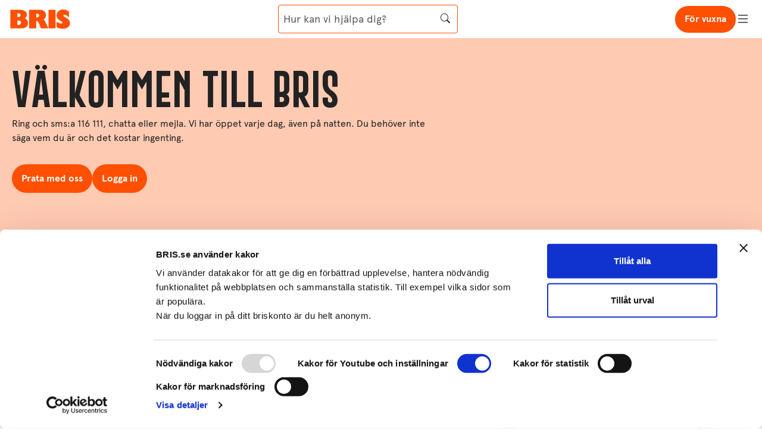

--- FILE ---
content_type: text/html; charset=utf-8
request_url: https://www.bris.se/?pageID=632
body_size: 24663
content:








<!DOCTYPE html>

<html lang="sv">
<head>
    <script id="Cookiebot" src="https://consent.cookiebot.com/uc.js" data-cbid="a9c35dac-05e0-4246-8f68-5e8be07bdbed" data-blockingmode="auto" type="text/javascript"></script>
        <meta property='og:image' content="https://www.bris.se/contentassets/de5b8db73a314e81bef9635be1c6ab91/startsidan.png" />
    <meta name="viewport" content="width=device-width, initial-scale=1">
    <meta http-equiv="X-UA-Compatible" content="IE=Edge" />

    <link rel="icon" href="/favicon.png" type="image/png" sizes="72x72">
    <link rel="apple-touch-icon" href="/apple-touch-icon.png" sizes="144x144">

    <title>
Bris    </title>

    <meta name="description" content="Bris st&#xE5;r f&#xF6;r Barnens R&#xE4;tt i Samh&#xE4;llet och vi &#xE4;r en barnr&#xE4;ttsorganisation. Vi jobbar f&#xF6;r ett samh&#xE4;lle d&#xE4;r alla barn k&#xE4;nner till sina r&#xE4;ttigheter och har m&#xF6;jlighet att tillgodog&#xF6;ra sig dem!&#x202F;">
    <meta name="keywords" content="barnr&#xE4;ttsorganisation, organisation, st&#xF6;d brisBRIS, barnens r&#xE4;tt i samh&#xE4;llet, om Bris, Bris f&#xF6;r vuxna, Bris f&#xF6;r barn, Prata med Bris, kontakta Bris, prata med kurator, sms bris, Ring bris, 116 111, ">


                <link rel="canonical" href="https://www.bris.se/" />

    <link rel="stylesheet" href="/css/styles-hiq.css?v=LMGKfZGfDburBkdcO4lVwc_poSo" />

    <link rel="stylesheet" href="https://cdn.jsdelivr.net/npm/bootstrap-icons@1.5.0/font/bootstrap-icons.css" />
    <script src="https://www.youtube.com/iframe_api"></script>

    <!-- Google Tag Manager -->
    <script data-cookieconsent="ignore">
        //if (checkCookieConsentCookie()) {
        (function (w, d, s, l, i) {
        w[l] = w[l] || [];
        w[l].push({
        'gtm.start': new Date().getTime(), event: 'gtm.js'
        });
        var f = d.getElementsByTagName(s)[0],
        j = d.createElement(s),
        dl = l != 'dataLayer' ? '&l=' + l : '';
        j.async = true;
        j.src = 'https://www.googletagmanager.com/gtm.js?id=' + i + dl;
        f.parentNode.insertBefore(j, f);
        })
        (window, document, 'script', 'dataLayer', 'GTM-NTM2KZ8');
        //}
    </script>
    <!-- End Google Tag Manager -->
    <script type="application/ld&#x2B;json">
        {"context":"https://schema.org","type":"Organization","url":"https://www.bris.se","logo":"https://www.bris.se/Static/Images/logo.png","name":"Bris","description":"Bris - Barnens rätt i samhället","email":"info@bris.se","telephone":"+46-8-598 888 00","address":{"type":"PostalAddress","streetAddress":"Sankt Eriksgatan 113","addressLocality":"Stockholm","addressCountry":"SE","postalCode":"11343"},"vatID":"802013-3420"}
    </script>
</head>
<body class="StartPage">

    
    

        <script src="/bundles/scripts-1?v=XO9jw5bQzq7SFdd-qYIVKyqri_I" data-cookieconsent="ignore"></script>

    <script src="/bundles/scripts-v2?v=zLf-_wtX8VWTivY-tICGEqg6_zU" data-cookieconsent="ignore"></script>

    


<div class="header-container container-fluid" id="header-top">
    <div class="row">
        <div class="col-12">
            <div class="header-content">
                <div class="logo">
                    <a href="/">
                        <img src="/static/images/logo.png" alt="Bris - Barnens rätt i samhället" class="img-fluid" />
                    </a>
                </div>



<div class="search-container align-items-center" id="desktopSearchInput">
<form action="/?pageID=632" id="searchForm" method="post"><input id="node" name="node" type="hidden" value="" />        <i class="bi bi-search" onclick='$(this).closest("form").submit();'></i>        
        <div class="spinner-border text-secondary d-none" role="status"></div>
        <input type="text" placeholder="Hur kan vi hjälpa dig?" class="form-control" onclick="showVirtualAssistantSearchHelpDesktop()" />
        <i class="bi bi-x-circle"></i>
<input name="__RequestVerificationToken" type="hidden" value="CfDJ8JiQCmDrvEJLmT3D_iOuJ-wR8MQHYDzh5B70mPiYnKCcfyctDzRJJScB0ZkTbmp5ui8PltL5uPHq73wxBQ4_gtazCFkDBeD0A2N4xJKsFT802xkCqq2VkPTksRX3sj7a0T5eWt4Tz7t5yuuIBmO09DE" /></form>        <div class="virtual-assistant-search-help-mobile">
            <div class="virtual-assistant-search-help-mobile-header">
                Hitta rätt assistenten
            </div>
            <div class="virtual-assistant-search-help-mobile-body" onclick="toggleVirtualAssistant();">
                <div class="d-flex align-items-center gap-1">
                    <i class="hitta-ratt-icon small-icon"></i> Klicka här om du behöver hjälp att hitta rätt
                </div>
            </div>
        </div>
    
    <ul class="search-result d-none">
    </ul>
</div>

    <div class="virtual-assistant-search-help-desktop d-none">
        <div class="virtual-assistant-search-help-desktop-header">
            Hitta rätt assistenten
        </div>
        <div class="virtual-assistant-search-help-desktop-body" onclick="toggleVirtualAssistant(); hideVirtualAssistantSearchHelpDesktop()">
            <div class="d-flex align-items-center gap-1">
                <i class="hitta-ratt-icon small-icon virtual-assistant-search-icon orange-color"></i> Klicka här om du behöver hjälp att hitta rätt
            </div>
        </div>
    </div>

<script type="text/javascript">

    function showVirtualAssistantSearchHelpDesktop() {
        if ($('.search-result').hasClass('d-none')) {
            $('.virtual-assistant-search-help-desktop').removeClass('d-none');
        }
    }

    function hideVirtualAssistantSearchHelpDesktop() {
        $('.virtual-assistant-search-help-desktop').addClass('d-none');
    }

    function showVirtualAssistantSearchHelpMobile() {
        $('.virtual-assistant-search-help-mobile').removeClass('d-none');
    }

    function hideVirtualAssistantSearchHelpMobile() {
        $('.virtual-assistant-search-help-mobile').addClass('d-none');
    }

    $(document).on('click', function (event) {
        if (!$(event.target).closest('.virtual-assistant-search-help-desktop, .search-container').length) {
            hideVirtualAssistantSearchHelpDesktop();
        }
    });

    $('#desktopSearchInput').on('submit', function () {
        hideVirtualAssistantSearchHelpDesktop();
        hideVirtualAssistantSearchHelpMobile();
    });

    function showVirtualAssistantClick(event) {
        closeSearch(event, true);
        showVirtualAssistant();
    }

    $(document).ready(function () {
        var partialFormId = '#desktopSearchInput';

        $('.bi-x-circle').on("click", function (event) {
            clearSearchResult();
        });

        $(partialFormId + ' #searchForm').submit(function(event) {
            event.preventDefault();
            showSearch(event);
            var query = $('#desktopSearchInput input[type="text"]').val();

            toggleSearchLoadingIndicator();
            copySearchQueryToAllSearchInputs(query);
            $('.search-result').each(function () {
                $(this).empty();
            });
            $.ajax({
                url: '/sok/' + 'light',
                method: 'POST',
                contentType: 'application/x-www-form-urlencoded',
                data: { q: query },
                success: function (response) {
                    $(".overlay").removeClass("d-none");
                    if (response && response.hits && response.hits.length) {
                        var groupedHits = groupBy(response.hits, 'category');

                        for (var category in groupedHits) {
                            $('.search-result').each(function () {
                                let searchResultElem = this;
                                $(searchResultElem).append($('<li class="category-header"></li>').text(category));

                                groupedHits[category].forEach(function (hit) {
                                    var highlightedTitle = highlightMatch(hit.title, query);
                                    var $listItem = $('<li class="search-hit"></li>');
                                    var $link = $('<a></a>').attr('href', hit.url).html("<span>" + highlightedTitle + "</span>");

                                    if (hit.thumbnail) {
                                        var $image = $('<img />').attr('src', hit.thumbnail).on('error', function () {
                                            // Handle image load error, e.g., replace with a placeholder image
                                            $(this).attr('src', 'path/to/placeholder-image.jpg');
                                        });
                                        $link.append($image);
                                    }

                                    $listItem.append($link);
                                    $(searchResultElem).append($listItem);
                                });
                            });
                        }
                    }
                    else {
                        $('.search-result').each(function () {
                            let searchResultElem = this;
                            var $listItem = $('<li class="search-hit"></li>');
                            var $info = $('<span>Inga sökträffar</span>');
                            var $link = $('<a></a>').html($info);
                            // var $helpLink = $('<span class="search-help-link"></span>')
                            //     .text('Vill du ha hjälp att hitta?')
                            //     .on('click', function(event) {
                            //         showVirtualAssistantClick(event);
                            //     });

                            // $info.append($helpLink);
                            $listItem.append($link);
                            $(searchResultElem).append($listItem);
                        });
                    }
                },
                error: function (xhr, status, error) {
                    $('.search-result').each(function () {
                        let searchResultElem = this;
                        var $listItem = $('<li class="search-hit"></li>');
                        var $info = $('<span>Inga sökträffar</span>');
                        var $link = $('<a></a>').html($info);
                        // var $helpLink = $('<span class="search-help-link"></span>')
                        //     .text('Vill du ha hjälp att hitta?')
                        //     .on('click', function(event) {
                        //         showVirtualAssistantClick(event);
                        //     });

                        // $info.append($helpLink);
                        $listItem.append($link);
                        $(searchResultElem).append($listItem);
                    });
                },
                complete: function () {
                    toggleSearchLoadingIndicator();
                }
            });

        });
    });

    function submitSearchForm() {
        $('#desktopSearchInput').find('form').submit();
    }

    function highlightMatch(text, query) {
        // Create a regex that looks for words that contain the query
        var re = new RegExp("\\b\\w*" + escapeRegExp(query) + "\\w*\\b", "gi");
        return text.replace(re, '<strong>$&</strong>');
    }

    function escapeRegExp(string) {
        return string.replace(/[.*+?^${}()|[\]\\]/g, '\\$&'); // Escapes special characters for regex
    }

    function groupBy(array, property) {
        return array.reduce(function (accumulator, item) {
            var key = item[property];
            if (!accumulator[key]) {
                accumulator[key] = [];
            }
            accumulator[key].push(item);
            return accumulator;
        }, {});
    }

</script>




                <div class="actions">
                    <i onclick="toggleVirtualAssistant()" class="hitta-ratt-icon d-none virtual-assistant-search-icon orange-color"></i>
                    <a href="/for-vuxna/" style="width: max-content; margin-top: 0px; min-width: unset; color: white;" class="btn btn-primary adult-pages-button">För vuxna</a>
                    <span id="desktopMenuToggleButton" class="menu-button">
                        <i class="bi bi-list menu-opened"></i>
                        <i class="bi bi-x d-none menu-closed" style="font-size: larger;"></i>
                    </span>
                </div>
            </div>
        </div>
    </div>    
</div>
<div id="mobileSearchContainer" class="container-fluid d-md-none d-none">
    <div class="row">



<div class="search-container align-items-center" id="mobileSearchInput">
<form action="/?pageID=632" id="searchForm" method="post"><input id="node" name="node" type="hidden" value="" />        <i class="bi bi-search" onclick='$(this).closest("form").submit();'></i>        
        <div class="spinner-border text-secondary d-none" role="status"></div>
        <input type="text" placeholder="Hur kan vi hjälpa dig?" class="form-control" onclick="showVirtualAssistantSearchHelpDesktop()" />
        <i class="bi bi-x-circle"></i>
<input name="__RequestVerificationToken" type="hidden" value="CfDJ8JiQCmDrvEJLmT3D_iOuJ-wR8MQHYDzh5B70mPiYnKCcfyctDzRJJScB0ZkTbmp5ui8PltL5uPHq73wxBQ4_gtazCFkDBeD0A2N4xJKsFT802xkCqq2VkPTksRX3sj7a0T5eWt4Tz7t5yuuIBmO09DE" /></form>        <div class="virtual-assistant-search-help-mobile">
            <div class="virtual-assistant-search-help-mobile-header">
                Hitta rätt assistenten
            </div>
            <div class="virtual-assistant-search-help-mobile-body" onclick="toggleVirtualAssistant();">
                <div class="d-flex align-items-center gap-1">
                    <i class="hitta-ratt-icon small-icon"></i> Klicka här om du behöver hjälp att hitta rätt
                </div>
            </div>
        </div>
    
    <ul class="search-result d-none">
    </ul>
</div>

    <div class="virtual-assistant-search-help-desktop d-none">
        <div class="virtual-assistant-search-help-desktop-header">
            Hitta rätt assistenten
        </div>
        <div class="virtual-assistant-search-help-desktop-body" onclick="toggleVirtualAssistant(); hideVirtualAssistantSearchHelpDesktop()">
            <div class="d-flex align-items-center gap-1">
                <i class="hitta-ratt-icon small-icon virtual-assistant-search-icon orange-color"></i> Klicka här om du behöver hjälp att hitta rätt
            </div>
        </div>
    </div>

<script type="text/javascript">

    function showVirtualAssistantSearchHelpDesktop() {
        if ($('.search-result').hasClass('d-none')) {
            $('.virtual-assistant-search-help-desktop').removeClass('d-none');
        }
    }

    function hideVirtualAssistantSearchHelpDesktop() {
        $('.virtual-assistant-search-help-desktop').addClass('d-none');
    }

    function showVirtualAssistantSearchHelpMobile() {
        $('.virtual-assistant-search-help-mobile').removeClass('d-none');
    }

    function hideVirtualAssistantSearchHelpMobile() {
        $('.virtual-assistant-search-help-mobile').addClass('d-none');
    }

    $(document).on('click', function (event) {
        if (!$(event.target).closest('.virtual-assistant-search-help-desktop, .search-container').length) {
            hideVirtualAssistantSearchHelpDesktop();
        }
    });

    $('#mobileSearchInput').on('submit', function () {
        hideVirtualAssistantSearchHelpDesktop();
        hideVirtualAssistantSearchHelpMobile();
    });

    function showVirtualAssistantClick(event) {
        closeSearch(event, true);
        showVirtualAssistant();
    }

    $(document).ready(function () {
        var partialFormId = '#mobileSearchInput';

        $('.bi-x-circle').on("click", function (event) {
            clearSearchResult();
        });

        $(partialFormId + ' #searchForm').submit(function(event) {
            event.preventDefault();
            showSearch(event);
            var query = $('#mobileSearchInput input[type="text"]').val();

            toggleSearchLoadingIndicator();
            copySearchQueryToAllSearchInputs(query);
            $('.search-result').each(function () {
                $(this).empty();
            });
            $.ajax({
                url: '/sok/' + 'light',
                method: 'POST',
                contentType: 'application/x-www-form-urlencoded',
                data: { q: query },
                success: function (response) {
                    $(".overlay").removeClass("d-none");
                    if (response && response.hits && response.hits.length) {
                        var groupedHits = groupBy(response.hits, 'category');

                        for (var category in groupedHits) {
                            $('.search-result').each(function () {
                                let searchResultElem = this;
                                $(searchResultElem).append($('<li class="category-header"></li>').text(category));

                                groupedHits[category].forEach(function (hit) {
                                    var highlightedTitle = highlightMatch(hit.title, query);
                                    var $listItem = $('<li class="search-hit"></li>');
                                    var $link = $('<a></a>').attr('href', hit.url).html("<span>" + highlightedTitle + "</span>");

                                    if (hit.thumbnail) {
                                        var $image = $('<img />').attr('src', hit.thumbnail).on('error', function () {
                                            // Handle image load error, e.g., replace with a placeholder image
                                            $(this).attr('src', 'path/to/placeholder-image.jpg');
                                        });
                                        $link.append($image);
                                    }

                                    $listItem.append($link);
                                    $(searchResultElem).append($listItem);
                                });
                            });
                        }
                    }
                    else {
                        $('.search-result').each(function () {
                            let searchResultElem = this;
                            var $listItem = $('<li class="search-hit"></li>');
                            var $info = $('<span>Inga sökträffar</span>');
                            var $link = $('<a></a>').html($info);
                            // var $helpLink = $('<span class="search-help-link"></span>')
                            //     .text('Vill du ha hjälp att hitta?')
                            //     .on('click', function(event) {
                            //         showVirtualAssistantClick(event);
                            //     });

                            // $info.append($helpLink);
                            $listItem.append($link);
                            $(searchResultElem).append($listItem);
                        });
                    }
                },
                error: function (xhr, status, error) {
                    $('.search-result').each(function () {
                        let searchResultElem = this;
                        var $listItem = $('<li class="search-hit"></li>');
                        var $info = $('<span>Inga sökträffar</span>');
                        var $link = $('<a></a>').html($info);
                        // var $helpLink = $('<span class="search-help-link"></span>')
                        //     .text('Vill du ha hjälp att hitta?')
                        //     .on('click', function(event) {
                        //         showVirtualAssistantClick(event);
                        //     });

                        // $info.append($helpLink);
                        $listItem.append($link);
                        $(searchResultElem).append($listItem);
                    });
                },
                complete: function () {
                    toggleSearchLoadingIndicator();
                }
            });

        });
    });

    function submitSearchForm() {
        $('#mobileSearchInput').find('form').submit();
    }

    function highlightMatch(text, query) {
        // Create a regex that looks for words that contain the query
        var re = new RegExp("\\b\\w*" + escapeRegExp(query) + "\\w*\\b", "gi");
        return text.replace(re, '<strong>$&</strong>');
    }

    function escapeRegExp(string) {
        return string.replace(/[.*+?^${}()|[\]\\]/g, '\\$&'); // Escapes special characters for regex
    }

    function groupBy(array, property) {
        return array.reduce(function (accumulator, item) {
            var key = item[property];
            if (!accumulator[key]) {
                accumulator[key] = [];
            }
            accumulator[key].push(item);
            return accumulator;
        }, {});
    }

</script>



    </div>
    <div class="mobile-search-footer">
        <span>Stäng sök</span>
        <button style="margin-top: 0px; min-width: unset;" onclick="closeSearch(event, true);" class="btn btn-exit"></button>
    </div>
</div>

<div class="header-container container-fluid fixed-bottom" id="header-bottom">
    <div class="header-content">
        <div class="actions">
            <span id="mobileMenuToggleButton" class="menu-button">
                <i class="bi bi-list menu-opened"></i>
                <span class="mobile-menu-text-open">Meny</span>
                <i class="bi bi-x d-none menu-closed"></i>
                <span class="d-none mobile-menu-text-closed">Stäng meny</span>
            </span>
        </div>
        <div class="align-items-center d-flex gap-2 justify-center">
            <div>
                <button class="search-button" onclick="showSearch(event)">
                    <span>Sök</span>
                    <i class="bi bi-search"></i>
                </button>
            </div>
        </div>
    </div>
</div>

<script>
    $(document).ready(function () {

        if ((isTestSite && isTestSite()) || isDebug()) {
            var loginLink = $('.login-button');
            loginLink.attr('href', 'https://testbarn.bris.se');
        }


        isIframeDesign = checkIfIframeDesign();
        if (isIframeDesign === true) {
            $("#header-top").addClass("d-none");
            $("#header-bottom").addClass("d-none");
            $("#mobileSearchContainer").addClass("d-none");
            $('.page').css('padding-top', '0');
        }

        //Change dropdown icon
        $('#dropdownAccountMenuButton').on("click", function (event) {
            event.stopPropagation();
            openAccountMenu(event);
            //closeAccountMenu(event, true);
        });

        //Logic for hiding the header on scroll
        var lastScrollTop = 0;
        var threshold = 50;
        var bottomBuffer = 120;

        $(window).on('scroll', function () {
            if (window.innerWidth <= 768) {
                var currentScrollTop = $(this).scrollTop();
                var isNearBottom = $(document).height() - (currentScrollTop + $(window).height()) < bottomBuffer;
                let menuIsHidden = $(".menu-container").hasClass("d-none");
                setBodyOverflowHidden(!menuIsHidden);

                if (currentScrollTop > lastScrollTop && currentScrollTop > threshold && !isNearBottom && menuIsHidden) {
                    $("#header-top").addClass('hidden');
                    $('.page').addClass('with-hidden-header');
                } else if (currentScrollTop + bottomBuffer < lastScrollTop || !isNearBottom) {
                    $("#header-top").removeClass('hidden');
                    $('.page').removeClass('with-hidden-header');
                }
                lastScrollTop = currentScrollTop;
            }
            else {
                $("#header-top").removeClass('hidden');
                $('.page').removeClass('with-hidden-header');
            }
        });
    });

</script>






<div class="overlay d-none"></div>


<div class="menu-container bg-light d-none">
            <div class="menu-category">
                <h4 class="menu-category-title">F&#xD6;R VUXNA OM BARN</h4>

                        <div class="menu-action">
                            <a href="/stod-bris/">
                                Sk&#xE4;nk en g&#xE5;va
                            </a>
                        </div>
                        <div class="menu-action">
                            <a href="/for-vuxna/">
                                Inneh&#xE5;ll f&#xF6;r vuxna
                            </a>
                        </div>
            </div>
            <div class="menu-category">
                <h4 class="menu-category-title">F&#xC5; HJ&#xC4;LP</h4>

                        <div class="menu-action">
                            <a href="/for-barn-och-unga/prata-med-oss/">
                                Prata med oss
                            </a>
                        </div>
                        <div class="menu-action">
                            <a href="/for-barn-och-unga/vanliga-amnen/">
                                Vanliga &#xE4;mnen
                            </a>
                        </div>
                        <div class="menu-action">
                            <a href="/for-barn-och-unga/ma-battre/">
                                Tips f&#xF6;r att m&#xE5; bra
                            </a>
                        </div>
                        <div class="menu-action">
                            <a href="/for-barn-och-unga/mina-rattigheter/">
                                Mina r&#xE4;ttigheter
                            </a>
                        </div>
                        <div class="menu-action">
                            <a href="https://peers.bris.se/">
                                Peers
                            </a>
                        </div>
                        <div class="menu-action">
                            <a href="/for-barn-och-unga/bris-pa-natten/">
                                Bris p&#xE5; natten
                            </a>
                        </div>
            </div>
            <div class="menu-category">
                <h4 class="menu-category-title">KONTO</h4>

                        <div class="menu-action">
                            <a href="https://barn.bris.se/start">
                                Logga in
                            </a>
                        </div>
                        <div class="menu-action">
                            <a href="https://barn.bris.se/skapa-konto">
                                Skapa konto
                            </a>
                        </div>
            </div>
            <div class="menu-category">
                <h4 class="menu-category-title">BRIS</h4>

                        <div class="menu-action">
                            <a href="/for-barn-och-unga/om-bris/">
                                Om Bris
                            </a>
                        </div>
                            <div class="menu-action">
                                <a class="cursor-pointer d-flex align-items-center gap-1" onclick="showVirtualAssistant()">
                                    <i class="hitta-ratt-icon small-icon"></i>
                                    Hitta r&#xE4;tt
                                </a>
                            </div>
            </div>
</div>



<script>
    $(document).ready(function () {

        $("#desktopMenuToggleButton, #mobileMenuToggleButton").click(function (event) {
            let menuIsClosed = $(".menu-container").hasClass('d-none');

            if (menuIsClosed) {
                openMenu(event);
            } else {
                closeMenu(event, true);
            }

            event.stopPropagation();
        });

        $('.menu-container').on('click', function (event) {
            event.stopPropagation();
        });

    });

</script>





    <div class="page">
        <script>
            (function (i, s, o, g, r, a, m) {
            i['GoogleAnalyticsObject'] = r; i[r] = i[r] || function () {
            (i[r].q = i[r].q || []).push(arguments)
            }, i[r].l = 1 * new Date(); a = s.createElement(o),
            m = s.getElementsByTagName(o)[0]; a.async = 1; a.src = g; m.parentNode.insertBefore(a, m)
            })(window, document, 'script', 'https://www.google-analytics.com/analytics.js', 'ga');

            ga('create', 'UA-59303161-1', 'auto');
            ga('send', 'pageview');
            ga('set', 'anonymizeIp', true);
        </script>

        <div id="iframeBackButton" class="d-none" style="padding: 8px; font-size: 18px; cursor: pointer;">
            <a class="btn btn-secondary"><i class="bi bi-arrow-left"></i>Tillbaka</a>
        </div>



        

<div><div class="block hiqcarouselblock  ">


<style>
    #carousel_b00538adb1ae43a18d78192e0c312287 .bris-carousel-indicators a.active {
    border-bottom: 2px solid #007565;;
    }
</style>

    <div class="container-fluid g-0">
        <div class="row g-0">
            <div class="col-12">
                <div id="carousel_b00538adb1ae43a18d78192e0c312287" class="carousel slide" data-bs-ride="carousel">

                    <!-- Carousel Indicators -->
                    <div class="bris-carousel-indicators is-hero">
                            <div class="carousel-play-toggle" style="z-index: 2;">
                                <i style="color:#007565;" class="bi bi-pause-circle" id="pauseIcon"></i>
                                <i style="color:#007565;" class="bi bi-play-circle d-none" id="playIcon"></i>
                            </div>
                            <a type="button" style="color: #222222;" data-bs-target="#carousel_b00538adb1ae43a18d78192e0c312287" data-bs-slide-to="0" class="active">
                                <span>1</span>
                            </a>
                            <a type="button" style="color: #222222;" data-bs-target="#carousel_b00538adb1ae43a18d78192e0c312287" data-bs-slide-to="1" class="">
                                <span>2</span>
                            </a>
                            <a type="button" style="color: #222222;" data-bs-target="#carousel_b00538adb1ae43a18d78192e0c312287" data-bs-slide-to="2" class="">
                                <span>3</span>
                            </a>
                    </div>

                    <!-- Carousel Content -->
                    <div class="carousel-inner is-hero">
                            <div class="carousel-item active">




<div class="top-page-carousel" style="background-color:#FFCAB2;">
    <div class="top-page-carousel-content">
        <div class="top-page-carousel-content-info">
            <div>
                <h1><span style="color: #222222;">V&Auml;LKOMMEN TILL BRIS<br /></span></h1>
<p><span style="color: #222222;">Ring och sms:a 116 111, chatta eller mejla. Vi har &ouml;ppet varje dag, &auml;ven p&aring; natten. Du beh&ouml;ver inte s&auml;ga vem du &auml;r och det kostar ingenting.</span></p>
            </div>
            <div class="d-flex gap-2 flex-wrap top-page-carousel-content-info-buttons mt-md-3">
                    <a class="btn btn-custom-color custom-hover-darken" style="background-color:#FE5000;color:#FFFFFF!important;" href="/for-barn-och-unga/prata-med-oss/">Prata med oss</a>
                    <a class="btn btn-custom-color custom-hover-darken" style="background-color:#FE5000;color:#FFFFFF!important;" href="https://barn.bris.se/start">Logga in</a>
            </div>
        </div>
        <img class="top-page-carousel-content-container-desktopimage" src="/globalassets/1.bilderfilmer/hiq/prata-med-oss.png" style="object-fit: contain;" alt="" />
        <img class="top-page-carousel-content-container-mobileimage" src="/globalassets/1.bilderfilmer/hiq/prata-med-oss.png" style="object-fit: contain;" alt="" />
    </div>
</div>
                            </div>
                            <div class="carousel-item ">




<div class="top-page-carousel" style="background-color:#E5F3F7;">
    <div class="top-page-carousel-content">
        <div class="top-page-carousel-content-info">
            <div>
                <h1><span style="color: rgb(0, 134, 175);">KOMPISAR</span></h1>
<p data-start="112" data-end="438">M&aring;nga barn som kontaktar Bris vill prata om v&auml;nner och kompisrelationer. Ibland &auml;r v&auml;nskap enkel, ibland kan den k&auml;nnas kr&aring;nglig. En bra v&auml;n lyssnar, st&ouml;ttar och vill dig v&auml;l &ndash; men det kan ocks&aring; bli missf&ouml;rst&aring;nd och br&aring;k. H&auml;r kan du l&auml;sa om hur du tar hand om dina v&auml;nskaper och f&aring;r r&aring;d om att tr&auml;ffa nya kompisar.</p>
            </div>
            <div class="d-flex gap-2 flex-wrap top-page-carousel-content-info-buttons mt-md-3">
                    <a class="btn btn-custom-color custom-hover-darken" style="background-color:#FE5000;color:#FFFFFF!important;" href="/for-barn-och-unga/vanliga-amnen/vanskap/">L&#xE4;s mer om kompisar</a>
            </div>
        </div>
        <img class="top-page-carousel-content-container-desktopimage" src="/globalassets/1.bilderfilmer/hiq/vanskap-3.svg" style="object-fit: contain;" alt="" />
        <img class="top-page-carousel-content-container-mobileimage" src="/globalassets/1.bilderfilmer/hiq/vanskap-3.svg" style="object-fit: contain;" alt="" />
    </div>
</div>
                            </div>
                            <div class="carousel-item ">




<div class="top-page-carousel" style="background-color:#B2D6D1;">
    <div class="top-page-carousel-content">
        <div class="top-page-carousel-content-info">
            <div>
                <h1><span style="color: rgb(0, 117, 101);">FAMILJ</span></h1>
<div class="flex-shrink-0 flex flex-col relative items-end">
<div class="pt-0">
<div class="gizmo-bot-avatar flex h-8 w-8 items-center justify-center overflow-hidden rounded-full">
<div class="relative p-1 rounded-sm flex items-center justify-center bg-token-main-surface-primary text-token-text-primary h-8 w-8">Familjer kan se ut p&aring; m&aring;nga olika s&auml;tt. Det viktiga &auml;r att du f&aring;r k&auml;nna dig trygg hemma. Har du fr&aring;gor, br&aring;k eller jobbiga k&auml;nslor kring din familj? H&auml;r kan du l&auml;sa mer och f&aring; tips p&aring; vad du kan g&ouml;ra och vart du kan v&auml;nda dig f&ouml;r st&ouml;d.</div>
</div>
</div>
</div>
            </div>
            <div class="d-flex gap-2 flex-wrap top-page-carousel-content-info-buttons mt-md-3">
                    <a class="btn btn-custom-color custom-hover-darken" style="background-color:#FE5000;color:#FFFFFF!important;" href="/for-barn-och-unga/vanliga-amnen/familj/">L&#xE4;s mer om familj</a>
            </div>
        </div>
        <img class="top-page-carousel-content-container-desktopimage" src="/globalassets/1.bilderfilmer/hiq/familj1.svg" style="object-fit: contain;" alt="" />
        <img class="top-page-carousel-content-container-mobileimage" src="/globalassets/1.bilderfilmer/hiq/familj1.svg" style="object-fit: contain;" alt="" />
    </div>
</div>
                            </div>
                    </div>

                    <!-- Carousel Navigation Controls -->
                </div>
            </div>
        </div>
    </div>

<script>
    $(document).ready(function () {
        var carousel = new bootstrap.Carousel('#carousel_b00538adb1ae43a18d78192e0c312287', {
            touch: true,
            pause: false,
            interval: 30000,
        });

        window.carousels = window.carousels || {};
        window.carousels['carousel_b00538adb1ae43a18d78192e0c312287'] = carousel;
    });

    $(document).ready(function() {

        $('#carousel_b00538adb1ae43a18d78192e0c312287').on('slid.bs.carousel', function (e) {
        var activeIndex = $(e.relatedTarget).index();

        $('#carousel_b00538adb1ae43a18d78192e0c312287' + ' .bris-carousel-indicators a').removeClass('active')
            .eq(activeIndex).addClass('active');
        });

        $('#carousel_b00538adb1ae43a18d78192e0c312287' + ' .bris-carousel-indicators a').on('click', function () {
            // Remove active class from all indicators
            $('#carousel_b00538adb1ae43a18d78192e0c312287' + ' .bris-carousel-indicators a').removeClass('active');
            // Add active class to the clicked indicator
            $(this).addClass('active');
        });
    });

</script>

    <script>
        $(document).ready(function () {
            $('#carousel_b00538adb1ae43a18d78192e0c312287' + ' .carousel-play-toggle').click(function () {
                if ($('#pauseIcon').is(':visible')) {
                    $('#pauseIcon').addClass('d-none');
                    $('#playIcon').removeClass('d-none');
                    window.carousels['carousel_b00538adb1ae43a18d78192e0c312287'].pause();
                } else {
                    $('#carousel_b00538adb1ae43a18d78192e0c312287').carousel('cycle');
                    $('#pauseIcon').removeClass('d-none');
                    $('#playIcon').addClass('d-none');
                    window.carousels['carousel_b00538adb1ae43a18d78192e0c312287']._config['interval'] = 30000;

                }
            });
        });
    </script>






</div></div>
<div class="container">
        <div id="breadcrumbWrapper" class="row">


<nav aria-label="breadcrumb" class="mt-4">
</nav>

    <script>
        $(document).ready(function () {
            if (!$("#breadcrumbWrapper .breadcrumb-item").length) {
                $("#breadcrumbWrapper").hide();
            }
        });
    </script>
        </div>
</div>
<div class="main-content-area">
    
<div><div class="block hiqtextandblock  ">



<div class="container">
    <div class="row g-4 flex-justify-between-desktop ">
            <div class="col-md-6 col-lg-7 flex-column-center gap-12" style="">
                <div class="hiqtextandblock-texts ">
<div class="flex-shrink-0 flex flex-col relative items-end">
<div class="pt-0.5">
<h2 class="mb-2"><span style="color: rgb(166, 77, 148);">Tillbaka i skolan</span></h2>
<p>En ny skoltermin har dragit ig&aring;ng. Det kan k&auml;nnas helt okej eller till och med toppen - men det kan ocks&aring; k&auml;nnas tungt eller oroligt. Vad sitter du med f&ouml;r tankar kring att vara tillbaka i skolan efter lovet?</p>
</div>
</div>                        <div style="">
                            <a class="btn btn-secondary" href="https://peers.bris.se/fraga-bris">Fr&#xE5;ga Bris</a>
                        </div>
                </div>
            </div>
            <div class="col-md-1"></div>
            <div class="col-md-5 col-lg-4 hiqtextandblock-ca-container">
                
<div><div class="block hiqvoteblock  ">



<div style="background-color: #E5F3F7;" id="18187" class="hiqvoteblock-content">
    <h3 style="text-align: left;"><span style="color: rgb(0, 134, 175);">Hur k&auml;nns det att b&ouml;rja skolan igen?</span></h3>
<p><span style="color: rgb(34, 34, 34);">Du &auml;r anonym och dina svar sparas inte.</span></p>
    
    <div class="total-votes hidden" style="color: #222222;">
        Antal röster: <span class="total-votes-count">0</span>
    </div>

    <div class="votes">

    </div>
        <div class="hiqvoteblock-content-alternative mt-3">
            <div class="form-check">
                <input class="form-check-input" type="radio" name="18187" id="181870" value="nbksda&#xF6;fh">
                <label class="form-check-label" for="181870">
                    Kul
                </label>
            </div>
            <div class="progress-container">
                <div class="progress d-none" data-alternative-id="nbksda&#xF6;fh">
                    <div class="progress-bar" role="progressbar" style="width: 0%;" aria-valuenow="0" aria-valuemin="0" aria-valuemax="100"></div>
                </div>
            </div>
        </div>
        <div class="hiqvoteblock-content-alternative mt-3">
            <div class="form-check">
                <input class="form-check-input" type="radio" name="18187" id="181871" value="ghdksl&#xE4;G">
                <label class="form-check-label" for="181871">
                    Jobbigt 
                </label>
            </div>
            <div class="progress-container">
                <div class="progress d-none" data-alternative-id="ghdksl&#xE4;G">
                    <div class="progress-bar" role="progressbar" style="width: 0%;" aria-valuenow="0" aria-valuemin="0" aria-valuemax="100"></div>
                </div>
            </div>
        </div>
        <div class="hiqvoteblock-content-alternative mt-3">
            <div class="form-check">
                <input class="form-check-input" type="radio" name="18187" id="181872" value="bsnak&#xF6;">
                <label class="form-check-label" for="181872">
                    Sp&#xE4;nnande
                </label>
            </div>
            <div class="progress-container">
                <div class="progress d-none" data-alternative-id="bsnak&#xF6;">
                    <div class="progress-bar" role="progressbar" style="width: 0%;" aria-valuenow="0" aria-valuemin="0" aria-valuemax="100"></div>
                </div>
            </div>
        </div>
        <div class="hiqvoteblock-content-alternative mt-3">
            <div class="form-check">
                <input class="form-check-input" type="radio" name="18187" id="181873" value="ngkdhsl&#xE4;">
                <label class="form-check-label" for="181873">
                    Nerv&#xF6;st
                </label>
            </div>
            <div class="progress-container">
                <div class="progress d-none" data-alternative-id="ngkdhsl&#xE4;">
                    <div class="progress-bar" role="progressbar" style="width: 0%;" aria-valuenow="0" aria-valuemin="0" aria-valuemax="100"></div>
                </div>
            </div>
        </div>
        <div class="hiqvoteblock-content-alternative mt-3">
            <div class="form-check">
                <input class="form-check-input" type="radio" name="18187" id="181874" value="BNDSK&#xF6;l&#xE4;">
                <label class="form-check-label" for="181874">
                    Stressigt
                </label>
            </div>
            <div class="progress-container">
                <div class="progress d-none" data-alternative-id="BNDSK&#xF6;l&#xE4;">
                    <div class="progress-bar" role="progressbar" style="width: 0%;" aria-valuenow="0" aria-valuemin="0" aria-valuemax="100"></div>
                </div>
            </div>
        </div>
        <div class="hiqvoteblock-content-alternative mt-3">
            <div class="form-check">
                <input class="form-check-input" type="radio" name="18187" id="181875" value="vsdnk&#xC4;LB">
                <label class="form-check-label" for="181875">
                    Jag vet inte
                </label>
            </div>
            <div class="progress-container">
                <div class="progress d-none" data-alternative-id="vsdnk&#xC4;LB">
                    <div class="progress-bar" role="progressbar" style="width: 0%;" aria-valuenow="0" aria-valuemin="0" aria-valuemax="100"></div>
                </div>
            </div>
        </div>

    <div class="mt-3">
        <span style="color: #222222;; text-decoration: underline;" onclick="getVotes('18187', true); event.preventDefault();" class="show-votes-link cursor-pointer small">Visa resultat</span>
    </div>
</div>



<script>
    var voteBlockIdSelector = '#18187';
    $(document).ready(function () {
        var voteBlockId = "18187";
        var currentURL = new URL(window.location.href);
        window.baseURL = currentURL.origin + currentURL.pathname;

        if (sessionStorage.getItem('hasVoted-' + voteBlockId)) {
            $(voteBlockIdSelector + ' input[type=radio]').prop('disabled', true);
            getVotes(voteBlockId);

            var selectedOption = sessionStorage.getItem('selectedOption-' + voteBlockId);
            if (selectedOption) {
                let radioButton = $(voteBlockIdSelector + ' input[type=radio][value="' + selectedOption + '"]');
                $(radioButton).prop('checked', true);
                $(radioButton).closest('.hiqvoteblock-content-alternative').addClass('picked');
            }
            else {
                $(radioButton).closest('.hiqvoteblock-content-alternative').addClass('not-picked');
            }

            return;
        }

        $(voteBlockIdSelector + ' input[type=radio]').on('change', function () {
            $('.show-votes-link').addClass('hidden');
            let selectedOption = $(this).val();
            if (sessionStorage.getItem('hasVoted-' + voteBlockId)) {
                return;
            }

            var castVoteUrl = window.location.origin + '/Helper/CastVote';

            $.ajax({
                url: castVoteUrl,
                method: 'POST',
                data: {
                    blockId: voteBlockId,
                    alternativeId: selectedOption
                }
            })
            .done(function(response) {
                if (response.success) {
                    sessionStorage.setItem('hasVoted-' + voteBlockId, 'true');
                    sessionStorage.setItem('selectedOption-' + voteBlockId, selectedOption);
                    $(voteBlockIdSelector + ' input[type=radio]').prop('disabled', true);
                    getVotes(voteBlockId);
                }
            })
            .fail(function(jqXHR, textStatus, errorThrown) {
                console.error("AJAX Error: ", textStatus, errorThrown);
            });
        });
    });

    function updateProgressBars(voteData, allowVoteAfterVotesAreFetched) {
        var totalVotes = voteData.reduce((acc, vote) => acc + vote.count, 0);

        // Update the total votes in the HTML
        $('.hiqvoteblock-content .total-votes-count').text(totalVotes);
        $('.hiqvoteblock-content .total-votes').removeClass('hidden');

        voteData.sort((a, b) => b.Count - a.Count);

        voteData.forEach(function (vote) {
            var percentage = totalVotes === 0 ? 0 : (vote.count / totalVotes) * 100;

            // Find the progress bar and update it
            var progressBar = $(voteBlockIdSelector + ' div[data-alternative-id="' + vote.option + '"] .progress-bar');
            progressBar.css('width', percentage + '%')
                .attr('aria-valuenow', percentage);

            progressBar.parent().next('.progress-text').remove(); // Remove any existing sibling text
            progressBar.parent().after('<span class="progress-text">' + percentage.toFixed(0) + '%</span>'); // Add new text

            // Ensure the progress bar's container is visible
            progressBar.closest('.progress').removeClass('d-none');

            // Update classes for picked and not-picked
            if (!allowVoteAfterVotesAreFetched) {
                if (sessionStorage.getItem('selectedOption-' + '18187') == vote.option) {
                    progressBar.closest('.hiqvoteblock-content-alternative').addClass('picked');
                } else {
                    progressBar.closest('.hiqvoteblock-content-alternative').addClass('not-picked');
                }
            }

            // Move the DOM element to rearrange based on the sorted order
            var alternativeElement = progressBar.closest('.hiqvoteblock-content-alternative'); // Find the alternative container
            alternativeElement.parent().append(alternativeElement); // Move it to the end of the parent container
        });
    }

    function removeVotesWithoutMatchingOption(response) {
        var alternativeIDs = new Set();

        // Collect all alternative IDs from the page
        $(voteBlockIdSelector + ' div.progress').each(function () {
            var alternativeID = $(this).data('alternative-id');
            if (alternativeID) {
                alternativeIDs.add(alternativeID.toString()); // Convert to string if necessary
            }
        });

        var distinctAlternativeIDs = Array.from(alternativeIDs);


        // Filter the response and keep only those with matching IDs
        var filteredResponse = response.filter(function (item) {
            return distinctAlternativeIDs.includes(item.option.toString()); // Convert to string if necessary
        });

        // Add alternatives with 0 votes
        distinctAlternativeIDs.forEach(function (id) {
            if (!filteredResponse.some(item => item.option.toString() === id)) {
                filteredResponse.push({ option: id, count: 0 });
            }
        });


        return filteredResponse;
    }

    function getVotes(blockId, allowVoteAfterVotesAreFetched) {
        $('.show-votes-link').addClass('hidden');

        var getVotesUrl = window.location.origin + '/Helper/GetVotes';

        $.ajax({
            url: getVotesUrl,
            method: 'GET', // Use 'method' instead of 'type' (modern syntax)
            data: { blockId: blockId }
        })
        .done(function(response) {
            var filteredResponse = removeVotesWithoutMatchingOption(response);
            updateProgressBars(filteredResponse, allowVoteAfterVotesAreFetched);
        })
        .fail(function(xhr, status, error) {
            console.error("Error fetching votes: ", error);
        });
    }

</script>
</div></div>
            </div>
    </div>
</div>


</div><div class="block hiqsidescrollblock  ">

<style>
    #block_6bd6c8db383644ff849cf6711deb66d0 .pagination-items .btn.selected::after { background-color: #FE5000;; }
</style>


<div class="container-dynamic" id="block_6bd6c8db383644ff849cf6711deb66d0">
    <div class="row">
        <div class="flex-column-center col-12">
            <div style="width: 100%;">
                    <h2 class="mb-4" style="color:#FE5000;">Vanliga &#xE4;mnen</h2>
            </div>
        </div>
    </div>
        <div class="row mb-3">
            <div class="col-12">
                <div class="block-list-wrapper">
                    <ul class="block-list" style="touch-action: pan-y;">
                            <li class="block-list-item">
                                <div class="active block-list-item-wrapper">



<div id="a16983fa-1ca3-4908-832e-db680f90a0ac" class="container">
    <div class="row">
        <div class="col-12">
            <div style="background-color:#007565;" class="cta-card cursor-pointer"
                 onclick="handleCTAClick(event, '/for-barn-och-unga/vanliga-amnen/vald-och-krankningar/', true)">

                    <img style="max-height: unset;" src="/globalassets/1.bilderfilmer/hiq/gruppstod/2.png/vald-och-krankningar-1.png" />
                <div class="cta-card-details" dir=>
                    <p style="color:#FFFFFF;" class="mt-3 cta-hint-text">V&#xC5;LD OCH</p>
                        <div style="color:#FFDD00;" class="cta-card-title-container ">
                                <h2 style="font-size: 32px;" class="width-80 ">Kr&#xE4;nkningar</h2>
                                <a class="round-button" style="" href="/for-barn-och-unga/vanliga-amnen/vald-och-krankningar/">
                                    <i style="-webkit-text-stroke: 1px;" class="bi bi-chevron-right"></i>
                                </a>
                        </div>
                </div>

            </div>
        </div>
    </div>
</div>

<script>
    function handleCTAClick(event, buttonLink, wholeCTAClickable) {
        // Check if the target is an anchor tag
        if (event.target.tagName === 'A') {
            return;
        }

        // Check if the target is inside .audio-player or .video-player
        if ($(event.target).closest('.audio-player').length === 0 && $(event.target).closest('.video-player').length === 0) {
            // Proceed with the redirection if the click is not on audio/video player
            if ((wholeCTAClickable == 'true' || wholeCTAClickable == true) && buttonLink != null) {
                event.preventDefault(); // Prevent default behavior
                event.stopPropagation(); // Stop event propagation
                window.location.href = buttonLink;
            }
        }
    }
</script>

    <script>
        $(document).ready(function() {
            var uniqueId = "#a16983fa-1ca3-4908-832e-db680f90a0ac";  // This uses Razor syntax to inject a unique ID, make sure it's correctly set in your Razor code
            var linkColor = '#FFFFFF'; // This also uses Razor syntax to inject a color value

            $(uniqueId + ' .cta-description a').each(function() {
                $(this).css('color', linkColor); // This sets the color of the links
            });
        });
    </script>


                                </div>
                            </li>
                            <li class="block-list-item">
                                <div class=" block-list-item-wrapper">



<div id="8a31d000-e23d-4f6d-8c6f-0e301b818dc7" class="container">
    <div class="row">
        <div class="col-12">
            <div style="background-color:#A64D94;" class="cta-card cursor-pointer"
                 onclick="handleCTAClick(event, '/for-barn-och-unga/vanliga-amnen/hangel-och-sex/', true)">

                    <img style="max-height: unset;" src="/globalassets/1.bilderfilmer/hiq/hangel-och-sex-2.svg" />
                <div class="cta-card-details" dir=>
                    <p style="color:#FFFFFF;" class="mt-3 cta-hint-text">H&#xC5;NGEL OCH</p>
                        <div style="color:#FFDD00;" class="cta-card-title-container ">
                                <h2 style="font-size: 32px;" class="width-80 ">Sex</h2>
                                <a class="round-button" style="" href="/for-barn-och-unga/vanliga-amnen/hangel-och-sex/">
                                    <i style="-webkit-text-stroke: 1px;" class="bi bi-chevron-right"></i>
                                </a>
                        </div>
                </div>

            </div>
        </div>
    </div>
</div>

<script>
    function handleCTAClick(event, buttonLink, wholeCTAClickable) {
        // Check if the target is an anchor tag
        if (event.target.tagName === 'A') {
            return;
        }

        // Check if the target is inside .audio-player or .video-player
        if ($(event.target).closest('.audio-player').length === 0 && $(event.target).closest('.video-player').length === 0) {
            // Proceed with the redirection if the click is not on audio/video player
            if ((wholeCTAClickable == 'true' || wholeCTAClickable == true) && buttonLink != null) {
                event.preventDefault(); // Prevent default behavior
                event.stopPropagation(); // Stop event propagation
                window.location.href = buttonLink;
            }
        }
    }
</script>

    <script>
        $(document).ready(function() {
            var uniqueId = "#8a31d000-e23d-4f6d-8c6f-0e301b818dc7";  // This uses Razor syntax to inject a unique ID, make sure it's correctly set in your Razor code
            var linkColor = '#FFFFFF'; // This also uses Razor syntax to inject a color value

            $(uniqueId + ' .cta-description a').each(function() {
                $(this).css('color', linkColor); // This sets the color of the links
            });
        });
    </script>


                                </div>
                            </li>
                            <li class="block-list-item">
                                <div class=" block-list-item-wrapper">



<div id="0a9f1293-8db3-484d-bb6f-2805238b8f37" class="container">
    <div class="row">
        <div class="col-12">
            <div style="background-color:#007565;" class="cta-card cursor-pointer"
                 onclick="handleCTAClick(event, '/for-barn-och-unga/vanliga-amnen/skolan/', true)">

                    <img style="max-height: unset;" src="/globalassets/1.bilderfilmer/ny-startsida-nathalie/skolan.svg" />
                <div class="cta-card-details" dir=>
                    <p style="color:#FFFFFF;" class="mt-3 cta-hint-text"></p>
                        <div style="color:#FFDD00;" class="cta-card-title-container ">
                                <h2 style="font-size: 32px;" class="width-80 ">Skolan</h2>
                                <a class="round-button" style="" href="/for-barn-och-unga/vanliga-amnen/skolan/">
                                    <i style="-webkit-text-stroke: 1px;" class="bi bi-chevron-right"></i>
                                </a>
                        </div>
                </div>

            </div>
        </div>
    </div>
</div>

<script>
    function handleCTAClick(event, buttonLink, wholeCTAClickable) {
        // Check if the target is an anchor tag
        if (event.target.tagName === 'A') {
            return;
        }

        // Check if the target is inside .audio-player or .video-player
        if ($(event.target).closest('.audio-player').length === 0 && $(event.target).closest('.video-player').length === 0) {
            // Proceed with the redirection if the click is not on audio/video player
            if ((wholeCTAClickable == 'true' || wholeCTAClickable == true) && buttonLink != null) {
                event.preventDefault(); // Prevent default behavior
                event.stopPropagation(); // Stop event propagation
                window.location.href = buttonLink;
            }
        }
    }
</script>

    <script>
        $(document).ready(function() {
            var uniqueId = "#0a9f1293-8db3-484d-bb6f-2805238b8f37";  // This uses Razor syntax to inject a unique ID, make sure it's correctly set in your Razor code
            var linkColor = '#FFFFFF'; // This also uses Razor syntax to inject a color value

            $(uniqueId + ' .cta-description a').each(function() {
                $(this).css('color', linkColor); // This sets the color of the links
            });
        });
    </script>


                                </div>
                            </li>
                            <li class="block-list-item">
                                <div class=" block-list-item-wrapper">



<div id="8f7e734e-92b1-45c4-a138-4d9d38891a78" class="container">
    <div class="row">
        <div class="col-12">
            <div style="background-color:#FFDD00;" class="cta-card cursor-pointer"
                 onclick="handleCTAClick(event, '/for-barn-och-unga/vanliga-amnen/familj/', true)">

                    <img style="max-height: unset;" src="/globalassets/1.bilderfilmer/hiq/gruppstod/2.png/familj.png" />
                <div class="cta-card-details" dir=>
                    <p style="color:#007565;" class="mt-3 cta-hint-text"></p>
                        <div style="color:#007565;" class="cta-card-title-container ">
                                <h2 style="font-size: 32px;" class="width-80 ">Familj</h2>
                                <a class="round-button" style="" href="/for-barn-och-unga/vanliga-amnen/familj/">
                                    <i style="-webkit-text-stroke: 1px;" class="bi bi-chevron-right"></i>
                                </a>
                        </div>
                </div>

            </div>
        </div>
    </div>
</div>

<script>
    function handleCTAClick(event, buttonLink, wholeCTAClickable) {
        // Check if the target is an anchor tag
        if (event.target.tagName === 'A') {
            return;
        }

        // Check if the target is inside .audio-player or .video-player
        if ($(event.target).closest('.audio-player').length === 0 && $(event.target).closest('.video-player').length === 0) {
            // Proceed with the redirection if the click is not on audio/video player
            if ((wholeCTAClickable == 'true' || wholeCTAClickable == true) && buttonLink != null) {
                event.preventDefault(); // Prevent default behavior
                event.stopPropagation(); // Stop event propagation
                window.location.href = buttonLink;
            }
        }
    }
</script>

    <script>
        $(document).ready(function() {
            var uniqueId = "#8f7e734e-92b1-45c4-a138-4d9d38891a78";  // This uses Razor syntax to inject a unique ID, make sure it's correctly set in your Razor code
            var linkColor = '#007565'; // This also uses Razor syntax to inject a color value

            $(uniqueId + ' .cta-description a').each(function() {
                $(this).css('color', linkColor); // This sets the color of the links
            });
        });
    </script>


                                </div>
                            </li>
                            <li class="block-list-item">
                                <div class=" block-list-item-wrapper">



<div id="84679581-05d2-41b5-8f27-219339433075" class="container">
    <div class="row">
        <div class="col-12">
            <div style="background-color:#0086AF;" class="cta-card cursor-pointer"
                 onclick="handleCTAClick(event, '/for-barn-och-unga/vanliga-amnen/jag-och-min-identitet/', true)">

                    <img style="max-height: unset;" src="/globalassets/1.bilderfilmer/hiq/jag-och-min-identitet-1.svg" />
                <div class="cta-card-details" dir=>
                    <p style="color:#FFFFFF;" class="mt-3 cta-hint-text">JAG OCH MIN</p>
                        <div style="color:#FFDD00;" class="cta-card-title-container ">
                                <h2 style="font-size: 32px;" class="width-80 ">Identitet</h2>
                                <a class="round-button" style="" href="/for-barn-och-unga/vanliga-amnen/jag-och-min-identitet/">
                                    <i style="-webkit-text-stroke: 1px;" class="bi bi-chevron-right"></i>
                                </a>
                        </div>
                </div>

            </div>
        </div>
    </div>
</div>

<script>
    function handleCTAClick(event, buttonLink, wholeCTAClickable) {
        // Check if the target is an anchor tag
        if (event.target.tagName === 'A') {
            return;
        }

        // Check if the target is inside .audio-player or .video-player
        if ($(event.target).closest('.audio-player').length === 0 && $(event.target).closest('.video-player').length === 0) {
            // Proceed with the redirection if the click is not on audio/video player
            if ((wholeCTAClickable == 'true' || wholeCTAClickable == true) && buttonLink != null) {
                event.preventDefault(); // Prevent default behavior
                event.stopPropagation(); // Stop event propagation
                window.location.href = buttonLink;
            }
        }
    }
</script>

    <script>
        $(document).ready(function() {
            var uniqueId = "#84679581-05d2-41b5-8f27-219339433075";  // This uses Razor syntax to inject a unique ID, make sure it's correctly set in your Razor code
            var linkColor = '#FFFFFF'; // This also uses Razor syntax to inject a color value

            $(uniqueId + ' .cta-description a').each(function() {
                $(this).css('color', linkColor); // This sets the color of the links
            });
        });
    </script>


                                </div>
                            </li>
                            <li class="block-list-item">
                                <div class=" block-list-item-wrapper">



<div id="462fe9e3-c33b-4d39-9733-f9ba57ce0e9d" class="container">
    <div class="row">
        <div class="col-12">
            <div style="background-color:#007565;" class="cta-card cursor-pointer"
                 onclick="handleCTAClick(event, '/for-barn-och-unga/vanliga-amnen/att-ma-daligt/', true)">

                    <img style="max-height: unset;" src="/globalassets/1.bilderfilmer/hiq/att-ma-daligt-2.svg" />
                <div class="cta-card-details" dir=>
                    <p style="color:#FFFFFF;" class="mt-3 cta-hint-text">ATT M&#xC5;</p>
                        <div style="color:#FFDD00;" class="cta-card-title-container ">
                                <h2 style="font-size: 32px;" class="width-80 ">D&#xE5;ligt</h2>
                                <a class="round-button" style="" href="/for-barn-och-unga/vanliga-amnen/att-ma-daligt/">
                                    <i style="-webkit-text-stroke: 1px;" class="bi bi-chevron-right"></i>
                                </a>
                        </div>
                </div>

            </div>
        </div>
    </div>
</div>

<script>
    function handleCTAClick(event, buttonLink, wholeCTAClickable) {
        // Check if the target is an anchor tag
        if (event.target.tagName === 'A') {
            return;
        }

        // Check if the target is inside .audio-player or .video-player
        if ($(event.target).closest('.audio-player').length === 0 && $(event.target).closest('.video-player').length === 0) {
            // Proceed with the redirection if the click is not on audio/video player
            if ((wholeCTAClickable == 'true' || wholeCTAClickable == true) && buttonLink != null) {
                event.preventDefault(); // Prevent default behavior
                event.stopPropagation(); // Stop event propagation
                window.location.href = buttonLink;
            }
        }
    }
</script>

    <script>
        $(document).ready(function() {
            var uniqueId = "#462fe9e3-c33b-4d39-9733-f9ba57ce0e9d";  // This uses Razor syntax to inject a unique ID, make sure it's correctly set in your Razor code
            var linkColor = '#FFFFFF'; // This also uses Razor syntax to inject a color value

            $(uniqueId + ' .cta-description a').each(function() {
                $(this).css('color', linkColor); // This sets the color of the links
            });
        });
    </script>


                                </div>
                            </li>
                            <li class="block-list-item">
                                <div class=" block-list-item-wrapper">



<div id="12c8834f-c45f-4201-a26b-51f74b930068" class="container">
    <div class="row">
        <div class="col-12">
            <div style="background-color:#A64D94;" class="cta-card cursor-pointer"
                 onclick="handleCTAClick(event, '/for-barn-och-unga/vanliga-amnen/vanskap/', true)">

                    <img style="max-height: unset;" src="/globalassets/1.bilderfilmer/hiq/gruppstod/2.png/kompisar-1.png" />
                <div class="cta-card-details" dir=>
                    <p style="color:#FFFFFF;" class="mt-3 cta-hint-text"></p>
                        <div style="color:#FFDD00;" class="cta-card-title-container ">
                                <h2 style="font-size: 32px;" class="width-80 ">Kompisar</h2>
                                <a class="round-button" style="" href="/for-barn-och-unga/vanliga-amnen/vanskap/">
                                    <i style="-webkit-text-stroke: 1px;" class="bi bi-chevron-right"></i>
                                </a>
                        </div>
                </div>

            </div>
        </div>
    </div>
</div>

<script>
    function handleCTAClick(event, buttonLink, wholeCTAClickable) {
        // Check if the target is an anchor tag
        if (event.target.tagName === 'A') {
            return;
        }

        // Check if the target is inside .audio-player or .video-player
        if ($(event.target).closest('.audio-player').length === 0 && $(event.target).closest('.video-player').length === 0) {
            // Proceed with the redirection if the click is not on audio/video player
            if ((wholeCTAClickable == 'true' || wholeCTAClickable == true) && buttonLink != null) {
                event.preventDefault(); // Prevent default behavior
                event.stopPropagation(); // Stop event propagation
                window.location.href = buttonLink;
            }
        }
    }
</script>

    <script>
        $(document).ready(function() {
            var uniqueId = "#12c8834f-c45f-4201-a26b-51f74b930068";  // This uses Razor syntax to inject a unique ID, make sure it's correctly set in your Razor code
            var linkColor = '#FFFFFF'; // This also uses Razor syntax to inject a color value

            $(uniqueId + ' .cta-description a').each(function() {
                $(this).css('color', linkColor); // This sets the color of the links
            });
        });
    </script>


                                </div>
                            </li>
                            <li class="block-list-item">
                                <div class=" block-list-item-wrapper">



<div id="35883dd4-f70d-4af2-84ea-c580c5d69d9c" class="container">
    <div class="row">
        <div class="col-12">
            <div style="background-color:#FE5000;" class="cta-card cursor-pointer"
                 onclick="handleCTAClick(event, '/for-barn-och-unga/vanliga-amnen/karlek/', true)">

                    <img style="max-height: unset;" src="/globalassets/1.bilderfilmer/hiq/gruppstod/2.png/karlek.png" />
                <div class="cta-card-details" dir=>
                    <p style="" class="mt-3 cta-hint-text"></p>
                        <div style="color:#FFFFFF;" class="cta-card-title-container ">
                                <h2 style="font-size: 32px;" class="width-80 ">K&#xE4;rlek</h2>
                                <a class="round-button" style="border: 2px solid white;" href="/for-barn-och-unga/vanliga-amnen/karlek/">
                                    <i style="-webkit-text-stroke: 1px;" class="bi bi-chevron-right"></i>
                                </a>
                        </div>
                </div>

            </div>
        </div>
    </div>
</div>

<script>
    function handleCTAClick(event, buttonLink, wholeCTAClickable) {
        // Check if the target is an anchor tag
        if (event.target.tagName === 'A') {
            return;
        }

        // Check if the target is inside .audio-player or .video-player
        if ($(event.target).closest('.audio-player').length === 0 && $(event.target).closest('.video-player').length === 0) {
            // Proceed with the redirection if the click is not on audio/video player
            if ((wholeCTAClickable == 'true' || wholeCTAClickable == true) && buttonLink != null) {
                event.preventDefault(); // Prevent default behavior
                event.stopPropagation(); // Stop event propagation
                window.location.href = buttonLink;
            }
        }
    }
</script>

    <script>
        $(document).ready(function() {
            var uniqueId = "#35883dd4-f70d-4af2-84ea-c580c5d69d9c";  // This uses Razor syntax to inject a unique ID, make sure it's correctly set in your Razor code
            var linkColor = 'WHITE'; // This also uses Razor syntax to inject a color value

            $(uniqueId + ' .cta-description a').each(function() {
                $(this).css('color', linkColor); // This sets the color of the links
            });
        });
    </script>


                                </div>
                            </li>
                            <li class="block-list-item">
                                <div class=" block-list-item-wrapper">



<div id="712e9618-4c80-403b-b1ca-61d2fcae6732" class="container">
    <div class="row">
        <div class="col-12">
            <div style="background-color:#FFDD00;" class="cta-card cursor-pointer"
                 onclick="handleCTAClick(event, '/for-barn-och-unga/vanliga-amnen/vanskap/ensamhet/', true)">

                    <img style="max-height: unset;" src="/globalassets/1.bilderfilmer/hiq/ensamhet-1.svg" />
                <div class="cta-card-details" dir=>
                    <p style="color:#222222;" class="mt-3 cta-hint-text">UTANF&#xD6;RSKAP OCH</p>
                        <div style="color:#007565;" class="cta-card-title-container ">
                                <h2 style="font-size: 32px;" class="width-80 ">Ensamhet</h2>
                                <a class="round-button" style="" href="/for-barn-och-unga/vanliga-amnen/vanskap/ensamhet/">
                                    <i style="-webkit-text-stroke: 1px;" class="bi bi-chevron-right"></i>
                                </a>
                        </div>
                </div>

            </div>
        </div>
    </div>
</div>

<script>
    function handleCTAClick(event, buttonLink, wholeCTAClickable) {
        // Check if the target is an anchor tag
        if (event.target.tagName === 'A') {
            return;
        }

        // Check if the target is inside .audio-player or .video-player
        if ($(event.target).closest('.audio-player').length === 0 && $(event.target).closest('.video-player').length === 0) {
            // Proceed with the redirection if the click is not on audio/video player
            if ((wholeCTAClickable == 'true' || wholeCTAClickable == true) && buttonLink != null) {
                event.preventDefault(); // Prevent default behavior
                event.stopPropagation(); // Stop event propagation
                window.location.href = buttonLink;
            }
        }
    }
</script>

    <script>
        $(document).ready(function() {
            var uniqueId = "#712e9618-4c80-403b-b1ca-61d2fcae6732";  // This uses Razor syntax to inject a unique ID, make sure it's correctly set in your Razor code
            var linkColor = '#222222'; // This also uses Razor syntax to inject a color value

            $(uniqueId + ' .cta-description a').each(function() {
                $(this).css('color', linkColor); // This sets the color of the links
            });
        });
    </script>


                                </div>
                            </li>
                    </ul>
                </div>
            </div>
        </div>
        <div class="row d-block d-md-none">
            <nav aria-label="Page navigation" class="for-mobile col-12">
                <ul class="pagination">
                    <li class="page-item">
                        <button style="background-color:#FE5000;" class="btn btn-mini btn-chevron-left" aria-label="Previous"></button>
                    </li>
                    <div class="pagination-items for-mobile">

                    </div>
                    <li id="pagination-page-item-next" class="page-item">
                        <button style="background-color:#FE5000;" class="btn btn-mini btn-chevron-right" href="#" aria-label="Next"></button>
                    </li>
                </ul>
            </nav>
        </div>
        <div class="row d-none d-md-block  ">
            <nav aria-label="Page navigation" class="col-12 for-desktop">
                <button id="sidescroll-desktop-previous" style="background-color:#FE5000;" class="btn btn-mini btn-chevron-left d-none d-md-flex" aria-label="Previous"></button>
                <div class="pagination-items for-desktop">

                </div>
                <button id="sidescroll-desktop-next" style="background-color:#FE5000;" class="btn btn-mini btn-chevron-right d-none d-md-flex" href="#" aria-label="Next"></button>
            </nav>
        </div>

</div>



<script>

    $(document).ready(function () {

        var paginator = new SideScrollPaginator("#block_6bd6c8db383644ff849cf6711deb66d0");
    });

    function giveAllCTACardsTheSameHeight(sidescrollId) {
        var maxHeight = 0;

        $(".hiqsidescrollblock " + sidescrollId + " .block-list .cta-card").each(function () {
            var outerHeight = $(this).outerHeight(true); // true to include margin
            if (outerHeight > maxHeight) {
                maxHeight = outerHeight;
            }
        });

        $(".hiqsidescrollblock " + sidescrollId + " .block-list .cta-card").each(function () {
            var paddingBorder = $(this).outerHeight() - $(this).height();
            $(this).height(maxHeight - paddingBorder);
        });
    }


</script>

</div><div class="block hiqbuttonblock  ">



<div class="container">
    <div class="row flex-justify-between-desktop">
        <div class="col-12">
                <div style="">
                    <a class="btn btn-secondary" href="/for-barn-och-unga/vanliga-amnen/">Alla vanliga &#xE4;mnen</a>
                </div>
        </div>
    </div>
</div>

</div><div class="block hiqspacerbannerblock  ">



<div id="6488e041-7a2b-432b-988f-cf07564bd40d" style="background-color:#F6EDF4;border-top: solid 2px #A64D94;border-bottom: solid 2px #A64D94;" class="container-fluid spacer-banner-block-content">
    <div style="height:45px;" class="row">
        <div class="col-12">
            <div class="sliding-image-wrapper ">
                <div class="sliding-image-wrapper-first">
                        <img class="sliding-image" src="/globalassets/1.bilderfilmer/hiq/i-love-bris.png" style="height:45px;" />
                        <img class="sliding-image" src="/globalassets/1.bilderfilmer/hiq/regnbage.png" style="height:45px;" />
                        <img class="sliding-image" src="/globalassets/1.bilderfilmer/hiq/i-love-bris.png" style="height:45px;" />
                        <img class="sliding-image" src="/globalassets/1.bilderfilmer/hiq/regnbage.png" style="height:45px;" />
                        <img class="sliding-image" src="/globalassets/1.bilderfilmer/hiq/i-love-bris.png" style="height:45px;" />
                        <img class="sliding-image" src="/globalassets/1.bilderfilmer/hiq/regnbage.png" style="height:45px;" />
                </div>
                <div class="sliding-image-wrapper-second">
                        <img class="sliding-image" src="/globalassets/1.bilderfilmer/hiq/i-love-bris.png" style="height:45px;" />
                        <img class="sliding-image" src="/globalassets/1.bilderfilmer/hiq/regnbage.png" style="height:45px;" />
                        <img class="sliding-image" src="/globalassets/1.bilderfilmer/hiq/i-love-bris.png" style="height:45px;" />
                        <img class="sliding-image" src="/globalassets/1.bilderfilmer/hiq/regnbage.png" style="height:45px;" />
                        <img class="sliding-image" src="/globalassets/1.bilderfilmer/hiq/i-love-bris.png" style="height:45px;" />
                        <img class="sliding-image" src="/globalassets/1.bilderfilmer/hiq/regnbage.png" style="height:45px;" />
                </div>
            </div>
        </div>
    </div>
    <i style="color:#A64D94;" class="bi bi-pause-circle"></i>
    <i style="color:#A64D94;" class="bi bi-play-circle d-none"></i>
</div>


<script>
    $(document).ready(function () {

        function setMinWidthForWrapper() {
            $("#6488e041-7a2b-432b-988f-cf07564bd40d" + ' .sliding-image-wrapper > div').each(function () {
                var totalWidth = 0;
                $(this).find('.sliding-image').each(function () {
                    totalWidth += $(this).outerWidth(true); // true includes margin
                });
                $(this).css('min-width', totalWidth + 'px'); // Set the min-width of the wrapper
                $(this).parent().css('min-width', (totalWidth * 2) + 'px'); // Set the min-width of the wrapper
            });
        }

        // Call the function on document ready
        setMinWidthForWrapper();

        // Call the function on window resize
        $(window).resize(function () {
            setMinWidthForWrapper();
        });

        const $imageWrappers = $('.sliding-image-wrapper > div');

        $("#6488e041-7a2b-432b-988f-cf07564bd40d").click(function () {
            $($imageWrappers).toggleClass("animation-paused");
            $(this).find('.bi-pause-circle').toggleClass("d-none");
            $(this).find('.bi-play-circle').toggleClass("d-none");
        });

    });
</script>





</div><div class="block hiqtextandblock  ">



<div class="container">
    <div class="row g-4 flex-justify-between-desktop ">
            <div class="col-md-6 col-lg-7 flex-column-center gap-12" style="">
                <div class="hiqtextandblock-texts ">
<h2><span style="color: #fe5000;">Peers</span></h2>
<p>Peers &auml;r en trygg och s&auml;ker plats f&ouml;r alla under 18 &aring;r att dela tankar, erfarenheter och k&auml;nslor med j&auml;mn&aring;riga. H&auml;r kan du b&aring;de g&ouml;ra egna inl&auml;gg och svara p&aring; andras, helt anonymt.&nbsp;</p>                        <div style="">
                            <a class="btn btn-secondary" href="https://peers.bris.se/">G&#xE5; till Peers</a>
                        </div>
                </div>
            </div>
            <div class="col-md-1"></div>
            <div class="col-md-5 col-lg-4 hiqtextandblock-ca-container">
                
<div><div class="block hiqimageblock  ">


    <img src="/globalassets/1.bilderfilmer/hiq/gruppstod/2.png/peers.png" alt="" />
</div></div>
            </div>
    </div>
</div>


</div><div class="block hiqsidescrollblock  ">

<style>
    #block_83b0e08ffdd44fbfa304a3a2d9fa1d9f .pagination-items .btn.selected::after { background-color: #FE5000;; }
</style>


<div class="container-dynamic" id="block_83b0e08ffdd44fbfa304a3a2d9fa1d9f">
    <div class="row">
        <div class="flex-column-center col-12">
            <div style="width: 100%;">
                    <h2 class="mb-4" style="color:#FE5000;">Att m&#xE5; d&#xE5;ligt</h2>
                    <p style="color:#222222;">Det &#xE4;r vanligt att m&#xE5; d&#xE5;ligt, och m&#xE5;nga unga pratar med Bris. Ibland hj&#xE4;lper det att ta hand om sig sj&#xE4;lv, men ibland beh&#xF6;vs st&#xF6;d. F&#xF6;rs&#xF6;k f&#xF6;rst&#xE5; hur kroppen reagerar och prata g&#xE4;rna med n&#xE5;gon du litar p&#xE5;.</p>
            </div>
        </div>
    </div>
        <div class="row mb-3">
            <div class="col-12">
                <div class="block-list-wrapper">
                    <ul class="block-list" style="touch-action: pan-y;">
                            <li class="block-list-item">
                                <div class="active block-list-item-wrapper">



<div id="a4c80b31-e7ec-4945-92eb-522c9c3aba42" class="container">
    <div class="row">
        <div class="col-12">
            <div style="background-color:#A64D94;" class="cta-card cursor-pointer"
                 onclick="handleCTAClick(event, '/for-barn-och-unga/vanliga-amnen/att-ma-daligt/atstorningar/', true)">

                    <img style="max-height: unset;" src="/globalassets/1.bilderfilmer/hiq/atstorningar-vitbakgrund.svg" />
                <div class="cta-card-details" dir=>
                    <p style="color:#FFFFFF;" class="mt-3 cta-hint-text"></p>
                        <div style="color:#FFDD00;" class="cta-card-title-container ">
                                <h2 style="font-size: 32px;" class="width-80 ">&#xC4;tst&#xF6;rningar</h2>
                                <a class="round-button" style="" href="/for-barn-och-unga/vanliga-amnen/att-ma-daligt/atstorningar/">
                                    <i style="-webkit-text-stroke: 1px;" class="bi bi-chevron-right"></i>
                                </a>
                        </div>
                </div>

            </div>
        </div>
    </div>
</div>

<script>
    function handleCTAClick(event, buttonLink, wholeCTAClickable) {
        // Check if the target is an anchor tag
        if (event.target.tagName === 'A') {
            return;
        }

        // Check if the target is inside .audio-player or .video-player
        if ($(event.target).closest('.audio-player').length === 0 && $(event.target).closest('.video-player').length === 0) {
            // Proceed with the redirection if the click is not on audio/video player
            if ((wholeCTAClickable == 'true' || wholeCTAClickable == true) && buttonLink != null) {
                event.preventDefault(); // Prevent default behavior
                event.stopPropagation(); // Stop event propagation
                window.location.href = buttonLink;
            }
        }
    }
</script>

    <script>
        $(document).ready(function() {
            var uniqueId = "#a4c80b31-e7ec-4945-92eb-522c9c3aba42";  // This uses Razor syntax to inject a unique ID, make sure it's correctly set in your Razor code
            var linkColor = '#FFFFFF'; // This also uses Razor syntax to inject a color value

            $(uniqueId + ' .cta-description a').each(function() {
                $(this).css('color', linkColor); // This sets the color of the links
            });
        });
    </script>


                                </div>
                            </li>
                            <li class="block-list-item">
                                <div class=" block-list-item-wrapper">



<div id="8f1a1adc-c175-42a6-aa3c-b4a6cb7c4083" class="container">
    <div class="row">
        <div class="col-12">
            <div style="background-color:#007565;" class="cta-card cursor-pointer"
                 onclick="handleCTAClick(event, '/for-barn-och-unga/vanliga-amnen/att-ma-daligt/stress-och-prestation/', true)">

                    <img style="max-height: unset;" src="/globalassets/1.bilderfilmer/hiq/stressprestation.svg" />
                <div class="cta-card-details" dir=>
                    <p style="color:#FFFFFF;" class="mt-3 cta-hint-text">STRESS OCH</p>
                        <div style="color:#FFDD00;" class="cta-card-title-container ">
                                <h2 style="font-size: 32px;" class="width-80 ">prestation</h2>
                                <a class="round-button" style="" href="/for-barn-och-unga/vanliga-amnen/att-ma-daligt/stress-och-prestation/">
                                    <i style="-webkit-text-stroke: 1px;" class="bi bi-chevron-right"></i>
                                </a>
                        </div>
                </div>

            </div>
        </div>
    </div>
</div>

<script>
    function handleCTAClick(event, buttonLink, wholeCTAClickable) {
        // Check if the target is an anchor tag
        if (event.target.tagName === 'A') {
            return;
        }

        // Check if the target is inside .audio-player or .video-player
        if ($(event.target).closest('.audio-player').length === 0 && $(event.target).closest('.video-player').length === 0) {
            // Proceed with the redirection if the click is not on audio/video player
            if ((wholeCTAClickable == 'true' || wholeCTAClickable == true) && buttonLink != null) {
                event.preventDefault(); // Prevent default behavior
                event.stopPropagation(); // Stop event propagation
                window.location.href = buttonLink;
            }
        }
    }
</script>

    <script>
        $(document).ready(function() {
            var uniqueId = "#8f1a1adc-c175-42a6-aa3c-b4a6cb7c4083";  // This uses Razor syntax to inject a unique ID, make sure it's correctly set in your Razor code
            var linkColor = '#FFFFFF'; // This also uses Razor syntax to inject a color value

            $(uniqueId + ' .cta-description a').each(function() {
                $(this).css('color', linkColor); // This sets the color of the links
            });
        });
    </script>


                                </div>
                            </li>
                            <li class="block-list-item">
                                <div class=" block-list-item-wrapper">



<div id="cdef9625-4ef5-41d4-8072-9309b9bbd54e" class="container">
    <div class="row">
        <div class="col-12">
            <div style="background-color:#A64D94;" class="cta-card cursor-pointer"
                 onclick="handleCTAClick(event, '/for-barn-och-unga/vanliga-amnen/att-ma-daligt/att-skada-sig-sjalv/', true)">

                    <img style="max-height: unset;" src="/globalassets/1.bilderfilmer/hiq/sjalvskadebeteende.svg" />
                <div class="cta-card-details" dir=>
                    <p style="color:#FFFFFF;" class="mt-3 cta-hint-text">ATT SKADA</p>
                        <div style="color:#FFDD00;" class="cta-card-title-container ">
                                <h2 style="font-size: 32px;" class="width-80 ">Sig sj&#xE4;lv</h2>
                                <a class="round-button" style="" href="/for-barn-och-unga/vanliga-amnen/att-ma-daligt/att-skada-sig-sjalv/">
                                    <i style="-webkit-text-stroke: 1px;" class="bi bi-chevron-right"></i>
                                </a>
                        </div>
                </div>

            </div>
        </div>
    </div>
</div>

<script>
    function handleCTAClick(event, buttonLink, wholeCTAClickable) {
        // Check if the target is an anchor tag
        if (event.target.tagName === 'A') {
            return;
        }

        // Check if the target is inside .audio-player or .video-player
        if ($(event.target).closest('.audio-player').length === 0 && $(event.target).closest('.video-player').length === 0) {
            // Proceed with the redirection if the click is not on audio/video player
            if ((wholeCTAClickable == 'true' || wholeCTAClickable == true) && buttonLink != null) {
                event.preventDefault(); // Prevent default behavior
                event.stopPropagation(); // Stop event propagation
                window.location.href = buttonLink;
            }
        }
    }
</script>

    <script>
        $(document).ready(function() {
            var uniqueId = "#cdef9625-4ef5-41d4-8072-9309b9bbd54e";  // This uses Razor syntax to inject a unique ID, make sure it's correctly set in your Razor code
            var linkColor = '#FFFFFF'; // This also uses Razor syntax to inject a color value

            $(uniqueId + ' .cta-description a').each(function() {
                $(this).css('color', linkColor); // This sets the color of the links
            });
        });
    </script>


                                </div>
                            </li>
                            <li class="block-list-item">
                                <div class=" block-list-item-wrapper">



<div id="41136b87-3336-4b7e-b0d6-eb529c4dc1ed" class="container">
    <div class="row">
        <div class="col-12">
            <div style="background-color:#007565;" class="cta-card cursor-pointer"
                 onclick="handleCTAClick(event, '/for-barn-och-unga/vanliga-amnen/att-ma-daligt/nedstamdhet-och-depression/', true)">

                    <img style="max-height: unset;" src="/globalassets/1.bilderfilmer/hiq/att-ma-daligt2.svg" />
                <div class="cta-card-details" dir=>
                    <p style="color:#FFFFFF;" class="mt-3 cta-hint-text">NEDST&#xC4;MDHET OCH</p>
                        <div style="color:#FFDD00;" class="cta-card-title-container ">
                                <h2 style="font-size: 32px;" class="width-80 ">Depression</h2>
                                <a class="round-button" style="" href="/for-barn-och-unga/vanliga-amnen/att-ma-daligt/nedstamdhet-och-depression/">
                                    <i style="-webkit-text-stroke: 1px;" class="bi bi-chevron-right"></i>
                                </a>
                        </div>
                </div>

            </div>
        </div>
    </div>
</div>

<script>
    function handleCTAClick(event, buttonLink, wholeCTAClickable) {
        // Check if the target is an anchor tag
        if (event.target.tagName === 'A') {
            return;
        }

        // Check if the target is inside .audio-player or .video-player
        if ($(event.target).closest('.audio-player').length === 0 && $(event.target).closest('.video-player').length === 0) {
            // Proceed with the redirection if the click is not on audio/video player
            if ((wholeCTAClickable == 'true' || wholeCTAClickable == true) && buttonLink != null) {
                event.preventDefault(); // Prevent default behavior
                event.stopPropagation(); // Stop event propagation
                window.location.href = buttonLink;
            }
        }
    }
</script>

    <script>
        $(document).ready(function() {
            var uniqueId = "#41136b87-3336-4b7e-b0d6-eb529c4dc1ed";  // This uses Razor syntax to inject a unique ID, make sure it's correctly set in your Razor code
            var linkColor = '#FFFFFF'; // This also uses Razor syntax to inject a color value

            $(uniqueId + ' .cta-description a').each(function() {
                $(this).css('color', linkColor); // This sets the color of the links
            });
        });
    </script>


                                </div>
                            </li>
                            <li class="block-list-item">
                                <div class=" block-list-item-wrapper">



<div id="df271ca5-48ec-48b3-86aa-dae7c484a062" class="container">
    <div class="row">
        <div class="col-12">
            <div style="background-color:#FFDD00;" class="cta-card cursor-pointer"
                 onclick="handleCTAClick(event, '/for-barn-och-unga/vanliga-amnen/att-ma-daligt/oro-och-angest/', true)">

                    <img style="max-height: unset;" src="/contentassets/34df9a5045cc4354ad50582eeaa70b65/oroangest-vitbakgrund.svg" />
                <div class="cta-card-details" dir=>
                    <p style="color:#222222;" class="mt-3 cta-hint-text">ORO OCH</p>
                        <div style="color:#007565;" class="cta-card-title-container ">
                                <h2 style="font-size: 32px;" class="width-80 ">&#xC5;ngest</h2>
                                <a class="round-button" style="" href="/for-barn-och-unga/vanliga-amnen/att-ma-daligt/oro-och-angest/">
                                    <i style="-webkit-text-stroke: 1px;" class="bi bi-chevron-right"></i>
                                </a>
                        </div>
                </div>

            </div>
        </div>
    </div>
</div>

<script>
    function handleCTAClick(event, buttonLink, wholeCTAClickable) {
        // Check if the target is an anchor tag
        if (event.target.tagName === 'A') {
            return;
        }

        // Check if the target is inside .audio-player or .video-player
        if ($(event.target).closest('.audio-player').length === 0 && $(event.target).closest('.video-player').length === 0) {
            // Proceed with the redirection if the click is not on audio/video player
            if ((wholeCTAClickable == 'true' || wholeCTAClickable == true) && buttonLink != null) {
                event.preventDefault(); // Prevent default behavior
                event.stopPropagation(); // Stop event propagation
                window.location.href = buttonLink;
            }
        }
    }
</script>

    <script>
        $(document).ready(function() {
            var uniqueId = "#df271ca5-48ec-48b3-86aa-dae7c484a062";  // This uses Razor syntax to inject a unique ID, make sure it's correctly set in your Razor code
            var linkColor = '#222222'; // This also uses Razor syntax to inject a color value

            $(uniqueId + ' .cta-description a').each(function() {
                $(this).css('color', linkColor); // This sets the color of the links
            });
        });
    </script>


                                </div>
                            </li>
                            <li class="block-list-item">
                                <div class=" block-list-item-wrapper">



<div id="7aa8d524-ceda-4e3f-8bff-91cd3054f84d" class="container">
    <div class="row">
        <div class="col-12">
            <div style="background-color:#0086AF;" class="cta-card cursor-pointer"
                 onclick="handleCTAClick(event, '/for-barn-och-unga/vanliga-amnen/att-ma-daligt/sjalvmordstankar/', true)">

                    <img style="max-height: unset;" src="/globalassets/1.bilderfilmer/hiq/sjalvmordstankar-vitbakgrund.svg" />
                <div class="cta-card-details" dir=>
                    <p style="color:#FFFFFF;" class="mt-3 cta-hint-text"></p>
                        <div style="color:#FFDD00;" class="cta-card-title-container ">
                                <h2 style="font-size: 32px;" class="width-80 ">Sj&#xE4;lvmordstankar</h2>
                                <a class="round-button" style="" href="/for-barn-och-unga/vanliga-amnen/att-ma-daligt/sjalvmordstankar/">
                                    <i style="-webkit-text-stroke: 1px;" class="bi bi-chevron-right"></i>
                                </a>
                        </div>
                </div>

            </div>
        </div>
    </div>
</div>

<script>
    function handleCTAClick(event, buttonLink, wholeCTAClickable) {
        // Check if the target is an anchor tag
        if (event.target.tagName === 'A') {
            return;
        }

        // Check if the target is inside .audio-player or .video-player
        if ($(event.target).closest('.audio-player').length === 0 && $(event.target).closest('.video-player').length === 0) {
            // Proceed with the redirection if the click is not on audio/video player
            if ((wholeCTAClickable == 'true' || wholeCTAClickable == true) && buttonLink != null) {
                event.preventDefault(); // Prevent default behavior
                event.stopPropagation(); // Stop event propagation
                window.location.href = buttonLink;
            }
        }
    }
</script>

    <script>
        $(document).ready(function() {
            var uniqueId = "#7aa8d524-ceda-4e3f-8bff-91cd3054f84d";  // This uses Razor syntax to inject a unique ID, make sure it's correctly set in your Razor code
            var linkColor = '#FFFFFF'; // This also uses Razor syntax to inject a color value

            $(uniqueId + ' .cta-description a').each(function() {
                $(this).css('color', linkColor); // This sets the color of the links
            });
        });
    </script>


                                </div>
                            </li>
                    </ul>
                </div>
            </div>
        </div>
        <div class="row d-block d-md-none">
            <nav aria-label="Page navigation" class="for-mobile col-12">
                <ul class="pagination">
                    <li class="page-item">
                        <button style="background-color:#FE5000;" class="btn btn-mini btn-chevron-left" aria-label="Previous"></button>
                    </li>
                    <div class="pagination-items for-mobile">

                    </div>
                    <li id="pagination-page-item-next" class="page-item">
                        <button style="background-color:#FE5000;" class="btn btn-mini btn-chevron-right" href="#" aria-label="Next"></button>
                    </li>
                </ul>
            </nav>
        </div>
        <div class="row d-none d-md-block  ">
            <nav aria-label="Page navigation" class="col-12 for-desktop">
                <button id="sidescroll-desktop-previous" style="background-color:#FE5000;" class="btn btn-mini btn-chevron-left d-none d-md-flex" aria-label="Previous"></button>
                <div class="pagination-items for-desktop">

                </div>
                <button id="sidescroll-desktop-next" style="background-color:#FE5000;" class="btn btn-mini btn-chevron-right d-none d-md-flex" href="#" aria-label="Next"></button>
            </nav>
        </div>

</div>



<script>

    $(document).ready(function () {

        var paginator = new SideScrollPaginator("#block_83b0e08ffdd44fbfa304a3a2d9fa1d9f");
    });

    function giveAllCTACardsTheSameHeight(sidescrollId) {
        var maxHeight = 0;

        $(".hiqsidescrollblock " + sidescrollId + " .block-list .cta-card").each(function () {
            var outerHeight = $(this).outerHeight(true); // true to include margin
            if (outerHeight > maxHeight) {
                maxHeight = outerHeight;
            }
        });

        $(".hiqsidescrollblock " + sidescrollId + " .block-list .cta-card").each(function () {
            var paddingBorder = $(this).outerHeight() - $(this).height();
            $(this).height(maxHeight - paddingBorder);
        });
    }


</script>

</div><div class="block hiqspacerbannerblock  ">



<div id="64353f96-9c69-4464-8661-59e1601d938e" style="background-color:#E5F3F7;border-top: solid 2px #0086AF;border-bottom: solid 2px #0086AF;" class="container-fluid spacer-banner-block-content">
    <div style="height:45px;" class="row">
        <div class="col-12">
            <div class="sliding-image-wrapper ">
                <div class="sliding-image-wrapper-first">
                        <img class="sliding-image" src="/globalassets/1.bilderfilmer/hiq/1rott-hjarta.svg" style="height:45px;" />
                        <img class="sliding-image" src="/globalassets/1.bilderfilmer/hiq/regnbage.png" style="height:45px;" />
                        <img class="sliding-image" src="/globalassets/1.bilderfilmer/hiq/1rott-hjarta.svg" style="height:45px;" />
                        <img class="sliding-image" src="/globalassets/1.bilderfilmer/hiq/regnbage.png" style="height:45px;" />
                        <img class="sliding-image" src="/globalassets/1.bilderfilmer/hiq/1rott-hjarta.svg" style="height:45px;" />
                        <img class="sliding-image" src="/globalassets/1.bilderfilmer/hiq/i-love-bris.png" style="height:45px;" />
                </div>
                <div class="sliding-image-wrapper-second">
                        <img class="sliding-image" src="/globalassets/1.bilderfilmer/hiq/1rott-hjarta.svg" style="height:45px;" />
                        <img class="sliding-image" src="/globalassets/1.bilderfilmer/hiq/regnbage.png" style="height:45px;" />
                        <img class="sliding-image" src="/globalassets/1.bilderfilmer/hiq/1rott-hjarta.svg" style="height:45px;" />
                        <img class="sliding-image" src="/globalassets/1.bilderfilmer/hiq/regnbage.png" style="height:45px;" />
                        <img class="sliding-image" src="/globalassets/1.bilderfilmer/hiq/1rott-hjarta.svg" style="height:45px;" />
                        <img class="sliding-image" src="/globalassets/1.bilderfilmer/hiq/i-love-bris.png" style="height:45px;" />
                </div>
            </div>
        </div>
    </div>
    <i style="color:#0086AF;" class="bi bi-pause-circle"></i>
    <i style="color:#0086AF;" class="bi bi-play-circle d-none"></i>
</div>


<script>
    $(document).ready(function () {

        function setMinWidthForWrapper() {
            $("#64353f96-9c69-4464-8661-59e1601d938e" + ' .sliding-image-wrapper > div').each(function () {
                var totalWidth = 0;
                $(this).find('.sliding-image').each(function () {
                    totalWidth += $(this).outerWidth(true); // true includes margin
                });
                $(this).css('min-width', totalWidth + 'px'); // Set the min-width of the wrapper
                $(this).parent().css('min-width', (totalWidth * 2) + 'px'); // Set the min-width of the wrapper
            });
        }

        // Call the function on document ready
        setMinWidthForWrapper();

        // Call the function on window resize
        $(window).resize(function () {
            setMinWidthForWrapper();
        });

        const $imageWrappers = $('.sliding-image-wrapper > div');

        $("#64353f96-9c69-4464-8661-59e1601d938e").click(function () {
            $($imageWrappers).toggleClass("animation-paused");
            $(this).find('.bi-pause-circle').toggleClass("d-none");
            $(this).find('.bi-play-circle').toggleClass("d-none");
        });

    });
</script>





</div><div class="block hiqtextandblock  ">



<div class="container">
    <div class="row g-4 flex-justify-between-desktop ">
            <div class="col-md-6 col-lg-7 flex-column-center gap-12" style="">
                <div class="hiqtextandblock-texts ">
<h2 class="p1"><span style="color: #fe5000;">Vi har alltid &ouml;ppet</span></h2>
<p class="p1">Du som &auml;r under 18 &aring;r och beh&ouml;ver st&ouml;d kan h&ouml;ra av dig till oss dygnet runt. Vi som svarar &auml;r utbildade kuratorer som har tystnadsplikt. S&auml;g bara hej s&aring; tar vi det d&auml;rifr&aring;n!</p>                        <div style="">
                            <a class="btn btn-secondary" href="/for-barn-och-unga/prata-med-oss/">Prata med oss</a>
                        </div>
                </div>
            </div>
            <div class="col-md-1"></div>
            <div class="col-md-5 col-lg-4 hiqtextandblock-ca-container">
                
<div><div class="block hiqvideoblock  ">




<div class="video-player">
        <div class="youtube-wrapper video-wrapper " data-video-id="W3coq06OT1Q">
                <img class="video-thumbnail" src="/globalassets/for-barn--unga/cirkussidor/skarmavbild-2022-05-30-kl.-15.51.38.png" alt="Video thumbnail">
            <div class="play-icon-container">
                <i class="bi bi-play"></i>
            </div>
            <div id="brisVideoPlayer-e72cd329-1b32-4dce-866a-19b5795f6692" class="youtube-player bris-video-player"></div>
        </div>
</div>




</div></div>
            </div>
    </div>
</div>


</div><div class='container'> <div class='row flexible-block-group'><div class="block hiqctacardblock col-sm-12 col-md-3 span4">


<div id="c0bfcc98-d8f8-4144-9cee-401d45acef33" class="container">
    <div class="row">
        <div class="col-12">
            <div style="background-color:#F6EDF4;" class="cta-card cursor-pointer"
                 onclick="handleCTAClick(event, '/for-barn-och-unga/ma-battre/', true)">

                    <img style="max-height: unset;" src="/globalassets/1.bilderfilmer/ny-startsida-nathalie/tips-for-att-ma-bra.svg" />
                <div class="cta-card-details" dir=>
                    <p style="color:#222222;" class="mt-3 cta-hint-text"></p>
                        <div style="color:#A64D94;" class="cta-card-title-container ">
                                <h2 style="font-size: 32px;" class=" ">Tips f&#xF6;r att m&#xE5; bra</h2>
                        </div>
                        <div class="mt-3 cta-description " style="color:#222222;">
<p class="p1">Det &auml;r jobbigt att m&aring; d&aring;ligt. H&auml;r kan du skriva av dig, g&ouml;ra en avslappnings&ouml;vning och l&auml;ra dig att ber&auml;tta om n&aring;got sv&aring;rt.&nbsp;</p></div>
                            <div class="cta-button-container mt-2">
                                <a class="btn btn-primary " href="/for-barn-och-unga/ma-battre/">Tips f&#xF6;r att m&#xE5; bra</a>
                            </div>
                </div>

            </div>
        </div>
    </div>
</div>

<script>
    function handleCTAClick(event, buttonLink, wholeCTAClickable) {
        // Check if the target is an anchor tag
        if (event.target.tagName === 'A') {
            return;
        }

        // Check if the target is inside .audio-player or .video-player
        if ($(event.target).closest('.audio-player').length === 0 && $(event.target).closest('.video-player').length === 0) {
            // Proceed with the redirection if the click is not on audio/video player
            if ((wholeCTAClickable == 'true' || wholeCTAClickable == true) && buttonLink != null) {
                event.preventDefault(); // Prevent default behavior
                event.stopPropagation(); // Stop event propagation
                window.location.href = buttonLink;
            }
        }
    }
</script>

    <script>
        $(document).ready(function() {
            var uniqueId = "#c0bfcc98-d8f8-4144-9cee-401d45acef33";  // This uses Razor syntax to inject a unique ID, make sure it's correctly set in your Razor code
            var linkColor = '#222222'; // This also uses Razor syntax to inject a color value

            $(uniqueId + ' .cta-description a').each(function() {
                $(this).css('color', linkColor); // This sets the color of the links
            });
        });
    </script>


</div><div class="block hiqctacardblock col-sm-12 col-md-3 span4">


<div id="c49c3181-a52e-4ca4-8c7b-95ca6dea1b63" class="container">
    <div class="row">
        <div class="col-12">
            <div style="background-color:#F6EDF4;" class="cta-card cursor-pointer"
                 onclick="handleCTAClick(event, '/for-barn-och-unga/prata-med-oss/traffa-en-kurator/', true)">

                    <img style="max-height: unset;" src="/globalassets/1.bilderfilmer/hiq/traffa-en-kurator-1.png" />
                <div class="cta-card-details" dir=>
                    <p style="" class="mt-3 cta-hint-text"></p>
                        <div style="color:#A64D94;" class="cta-card-title-container ">
                                <h2 style="font-size: 32px;" class=" ">Tr&#xE4;ffa en kurator</h2>
                        </div>
                        <div class="mt-3 cta-description " style="">
<p><span style="color: #222222;">Tr&auml;ffa och prata med en kurator p&aring; n&aring;gon av v&aring;ra mottagningar. </span><span style="color: #222222;">Vi finns i Stockholm, Malm&ouml;, G&ouml;teborg, Link&ouml;ping, Ume&aring; och Lule&aring;.</span></p></div>
                            <div class="cta-button-container mt-2">
                                <a class="btn btn-primary " href="/for-barn-och-unga/prata-med-oss/traffa-en-kurator/">Tr&#xE4;ffa en kurator</a>
                            </div>
                </div>

            </div>
        </div>
    </div>
</div>

<script>
    function handleCTAClick(event, buttonLink, wholeCTAClickable) {
        // Check if the target is an anchor tag
        if (event.target.tagName === 'A') {
            return;
        }

        // Check if the target is inside .audio-player or .video-player
        if ($(event.target).closest('.audio-player').length === 0 && $(event.target).closest('.video-player').length === 0) {
            // Proceed with the redirection if the click is not on audio/video player
            if ((wholeCTAClickable == 'true' || wholeCTAClickable == true) && buttonLink != null) {
                event.preventDefault(); // Prevent default behavior
                event.stopPropagation(); // Stop event propagation
                window.location.href = buttonLink;
            }
        }
    }
</script>

    <script>
        $(document).ready(function() {
            var uniqueId = "#c49c3181-a52e-4ca4-8c7b-95ca6dea1b63";  // This uses Razor syntax to inject a unique ID, make sure it's correctly set in your Razor code
            var linkColor = 'WHITE'; // This also uses Razor syntax to inject a color value

            $(uniqueId + ' .cta-description a').each(function() {
                $(this).css('color', linkColor); // This sets the color of the links
            });
        });
    </script>


</div><div class="block hiqctacardblock col-sm-12 col-md-3 span4">


<div id="7ea7d66e-edf3-4e0f-b037-a12088cf88a4" class="container">
    <div class="row">
        <div class="col-12">
            <div style="background-color:#F6EDF4;" class="cta-card cursor-pointer"
                 onclick="handleCTAClick(event, '/for-barn-och-unga/bli-medlem/', true)">

                    <img style="max-height: unset;" src="/globalassets/1.bilderfilmer/hiq/bli-medlem-2.png" />
                <div class="cta-card-details" dir=>
                    <p style="color:#222222;" class="mt-3 cta-hint-text"></p>
                        <div style="color:#A64D94;" class="cta-card-title-container ">
                                <h2 style="font-size: 32px;" class=" ">Bli medlem</h2>
                        </div>
                        <div class="mt-3 cta-description " style="color:#222222;">
<p>Medlemskapet &auml;r gratis f&ouml;r dig under 18 &aring;r. Som medlem hos Bris f&aring;r du nyheter om dina r&auml;ttigheter, inbjudningar till evenemang och m&ouml;jligheten att engagera dig i v&aring;rt arbete.</p></div>
                            <div class="cta-button-container mt-2">
                                <a class="btn btn-primary " href="/for-barn-och-unga/bli-medlem/">Bli medlem</a>
                            </div>
                </div>

            </div>
        </div>
    </div>
</div>

<script>
    function handleCTAClick(event, buttonLink, wholeCTAClickable) {
        // Check if the target is an anchor tag
        if (event.target.tagName === 'A') {
            return;
        }

        // Check if the target is inside .audio-player or .video-player
        if ($(event.target).closest('.audio-player').length === 0 && $(event.target).closest('.video-player').length === 0) {
            // Proceed with the redirection if the click is not on audio/video player
            if ((wholeCTAClickable == 'true' || wholeCTAClickable == true) && buttonLink != null) {
                event.preventDefault(); // Prevent default behavior
                event.stopPropagation(); // Stop event propagation
                window.location.href = buttonLink;
            }
        }
    }
</script>

    <script>
        $(document).ready(function() {
            var uniqueId = "#7ea7d66e-edf3-4e0f-b037-a12088cf88a4";  // This uses Razor syntax to inject a unique ID, make sure it's correctly set in your Razor code
            var linkColor = '#222222'; // This also uses Razor syntax to inject a color value

            $(uniqueId + ' .cta-description a').each(function() {
                $(this).css('color', linkColor); // This sets the color of the links
            });
        });
    </script>


</div><div class="block hiqctacardblock col-sm-12 col-md-3 span4">


<div id="dec2aae9-0a02-48b7-a555-6e968d58ef79" class="container">
    <div class="row">
        <div class="col-12">
            <div style="background-color:#F6EDF4;" class="cta-card "
                 onclick="handleCTAClick(event, '/for-barn-och-unga/livechatt/arkiverade-livechattar/', false)">

                    <img style="max-height: unset;" src="/globalassets/1.bilderfilmer/hiq/livechatt.png" />
                <div class="cta-card-details" dir=>
                    <p style="" class="mt-3 cta-hint-text"></p>
                        <div style="color:#A64D94;" class="cta-card-title-container ">
                                <h2 style="font-size: 32px;" class=" ">Livechattar</h2>
                        </div>
                        <div class="mt-3 cta-description " style="">
<p><span style="color: #222222;">H&auml;r kan du l&auml;sa tidigare livechattar d&auml;r Bris kuratorer har svarat p&aring; barns fr&aring;gor.</span></p></div>
                            <div class="cta-button-container mt-2">
                                <a class="btn btn-primary " href="/for-barn-och-unga/livechatt/arkiverade-livechattar/">Till tidigare livechattar</a>
                            </div>
                </div>

            </div>
        </div>
    </div>
</div>

<script>
    function handleCTAClick(event, buttonLink, wholeCTAClickable) {
        // Check if the target is an anchor tag
        if (event.target.tagName === 'A') {
            return;
        }

        // Check if the target is inside .audio-player or .video-player
        if ($(event.target).closest('.audio-player').length === 0 && $(event.target).closest('.video-player').length === 0) {
            // Proceed with the redirection if the click is not on audio/video player
            if ((wholeCTAClickable == 'true' || wholeCTAClickable == true) && buttonLink != null) {
                event.preventDefault(); // Prevent default behavior
                event.stopPropagation(); // Stop event propagation
                window.location.href = buttonLink;
            }
        }
    }
</script>

    <script>
        $(document).ready(function() {
            var uniqueId = "#dec2aae9-0a02-48b7-a555-6e968d58ef79";  // This uses Razor syntax to inject a unique ID, make sure it's correctly set in your Razor code
            var linkColor = 'WHITE'; // This also uses Razor syntax to inject a color value

            $(uniqueId + ' .cta-description a').each(function() {
                $(this).css('color', linkColor); // This sets the color of the links
            });
        });
    </script>


</div></div></div></div>
</div>



<div class="talk-with-us">
    <button class="btn btn-primary" style="min-width: unset;">Prata med oss</button>
</div>

<div class="talk-with-us-information d-none">
    <button style="margin-top: 0px; min-width: unset;" class="btn btn-secondary talk-with-us-information-close">Stäng</button>
    <h2><span style="color: #fe5000;">Prata med oss</span></h2>
<p>Ring och sms:a 116 111, chatta och mejla. Vi har &ouml;ppet varje dag &ndash; &auml;ven p&aring; natten. Du beh&ouml;ver inte s&auml;ga vem du &auml;r och samtalet kostar ingenting.</p>
    <div class="talk-with-us-information-buttons">
        <a href=https://barn.bris.se/>
            <i class="bi bi-envelope talk-with-us-information-buttons-mail custom-hover-darken"></i>
            <span>Mejla</span>
        </a>
        <a class="d-none d-md-block" href=/link/90e3ca1bc04e4834a8428ab6efb4f1bc.aspx>
            <i class="bi bi-phone talk-with-us-information-buttons-sms custom-hover-darken"></i>
            <span style="display: block; text-align: center;">Sms:a</span>
        </a>
        <a class="d-block d-md-none" href=sms:116111>
            <i class="bi bi-phone talk-with-us-information-buttons-sms custom-hover-darken"></i>
            <span style="display: block; text-align: center;">Sms:a</span>
        </a>
        <a href=https://barn.bris.se/>
            <i class="bi bi-chat-square-text talk-with-us-information-buttons-chat custom-hover-darken"></i>
            <span>Chatta</span>
        </a>
    </div>
    <a href=tel:116111 class="btn btn-primary d-none d-md-block">Ring Bris<i class="bi bi-telephone p-3"></i></a>
    <a href=tel:116111 class="btn btn-primary d-block d-md-none">Ring Bris<i class="bi bi-telephone p-3"></i></a>
</div>
<script>
    $(document).ready(function () {
        $('.talk-with-us .btn').click(function (event) {
            event.stopPropagation();
            openTalkWithUs(event);
            showOverlay();
        });

        $('.talk-with-us-information-close').click(function (event) {
            event.stopPropagation();
            closeTalkWithUs(event, true);
        });
    });

    function openTalkWithUs(event) {
        executeAllModalsAndMenuCloseFunctions(event);
        $('.talk-with-us-information').removeClass('d-none');
        $('.talk-with-us').addClass('d-none');
    }

    function closeTalkWithUs(event, forceClose) {
        if (event != null && !forceClose && $(event.target).closest('.talk-with-us-information').length) {
            return;
        }

        $('.talk-with-us-information').addClass('d-none');
        $('.talk-with-us').removeClass('d-none');
        $(".overlay").addClass("d-none");
    }

    $(document).ready(function () {
        $('a[href="funktion:slussen"]').each(function () {
            $(this).removeAttr('href');
            $(this).attr('onclick', 'openSlussen();');
        });
    });

    window.modalsAndMenuCloseFunctions.push(closeTalkWithUs);

    $(document).ready(function () {
        try {
            if (checkIfIframeDesign()) {
                $('.talk-with-us').addClass('d-none');
            }
        }
        catch (err) {
        }
    });

    function darkenColor(rgbColor, percent) {
        var parts = rgbColor.match(/^rgb\((\d+),\s*(\d+),\s*(\d+)\)$/);

        if (!parts) return rgbColor; // if parsing failed, return original color

        var r = parseInt(parts[1]);
        var g = parseInt(parts[2]);
        var b = parseInt(parts[3]);

        r = parseInt(r * (1 - percent / 100));
        g = parseInt(g * (1 - percent / 100));
        b = parseInt(b * (1 - percent / 100));

        return "rgb(" + r + "," + g + "," + b + ")";
    }

    function toggleBackgroundColor(element, darken) {
        var originalColor = $(element).data('originalColor') || $(element).css('backgroundColor');
        if (!$(element).data('originalColor')) {
            $(element).data('originalColor', originalColor);
        }
        var color = darken ? darkenColor(originalColor, 20) : originalColor;
        $(element).css('backgroundColor', color);
    }

    $(document).ready(function () {
        var isTouch = false;

        $('.custom-hover-darken').on('touchstart', function () {
            isTouch = true;
            toggleBackgroundColor(this, true);
        });

        $('.custom-hover-darken').on('touchend touchcancel', function () {
            toggleBackgroundColor(this, false);
            setTimeout(function () { isTouch = false; }, 500); // Reset after a delay
        });

        $('.custom-hover-darken').hover(function () {
            if (!isTouch) { toggleBackgroundColor(this, true); }
        }, function () {
            if (!isTouch) { toggleBackgroundColor(this, false); }
        });
    });
</script>






    <div style="" id="nightAndDayInformation" class="nightAndDayInformation nightAndDayInformation-minimized">
        <img alt="night or day icon" class="nightAndDayInformation-icon" src="/contentassets/de5b8db73a314e81bef9635be1c6ab91/natt-mane.png" />
        <div>
            <p class="nightAndDayInformation-title"></p>
            <span class="nightAndDayInformation-teasertext"></span>
        </div>
    </div>
    <div style="background-color:#512648; " id="nightAndDayInformation-modal" class="nightAndDayInformation-modal hidden">
        <div class="nightAndDayInformation-modal-header" style="color:White!important;">
            <i class="bi bi-x"></i>
        </div>
        <div class="nightAndDayInformation-modal-body">
            <h5 style="color:#fe5000 !important;" class="bris-header">Natt på Bris</h5>
            <span style="color:White!important;" class="body-small">På natten är det bra att sova, men ibland är det svårt att komma till ro. Du kan alltid höra av dig till oss. Vi har alltid öppet – även på natten. Nedan hittar du övningar för att slappna av och mer info om du behöver akut hjälp.</span>
                <p style="color:#fe5000 !important;" class="navigation-medium"></p>
                        <div style="color:White!important;" class="action-link action-link-medium"><a href="/for-barn-och-unga/ma-battre/#svartattsomna">Tips f&#xF6;r att m&#xE5; bra</a></div>
                        <div style="color:White!important;" class="action-link action-link-medium"><a href="/for-barn-och-unga/ma-battre/#avslappningsovningar">Tips f&#xF6;r att m&#xE5; bra</a></div>
                        <div style="color:White!important;" class="action-link action-link-medium"><a href="/for-barn-och-unga/ma-battre/#harkandutahjalp">Tips f&#xF6;r att m&#xE5; bra</a></div>
        </div>
        <div class="nightAndDayInformation-modal-footer">
            <h6 style="color:#fe5000 !important;" class="bris-header">Vi har alltid öppet!</h6>
            <span style="color:White!important;" class="body-small">Mejla, chatta, sms:a eller ring 116 111.</span>
                <a style="color:white !important; background-color:#fe5000;" href="/for-barn-och-unga/prata-med-oss/" class="bris-button bris-button-small">Prata med oss</a>
        </div>
    </div>
    <script>
        var nightAndDaySessionKey = 'bris-n&d';
        var title = 'Natt på Bris';
        var teaserText = 'På natten är det bra att sova, men ibland är det svårt att komma till ro. Du kan alltid höra av dig till oss. Vi har alltid öppet – även på natten. Nedan hittar du övningar för att slappna av och mer info om du behöver akut hjälp.';
        var delayBeforeShow = 1000;
        var delayBeforeExpanding = 5000;
        var delayBeforeMinimizing = 8000;
        var stayMinimized = "True";

        if (delayBeforeShow == null || delayBeforeShow == 0)
            delayBeforeShow = 1000;
        if (delayBeforeExpanding == null || delayBeforeExpanding == 0)
            delayBeforeExpanding = 3000;
        if (delayBeforeMinimizing == null || delayBeforeMinimizing == 0)
            delayBeforeMinimizing = 8000;

        $(document).ready(function () {
            var isNewSession = sessionStorage.getItem(nightAndDaySessionKey) === null;

            $('.nightAndDayInformation .nightAndDayInformation-title').text(title.slice(0,40));
            $('.nightAndDayInformation .nightAndDayInformation-teasertext').text(teaserText.slice(0, 40));

            $('.nightAndDayInformation-modal-header i').click(function () {
                hideNightAndDayModal();
                showNightAndDayInformation();
            });

            $('.nightAndDayInformation').click(function () {
                toggleNightAndDayModal();
            });

            window.addEventListener('click', function (e) {
                if ($('.nightAndDayInformation-modal').hasClass('hidden')) {
                    return;
                }

                if (!document.getElementById('nightAndDayInformation-modal').contains(e.target) && !document.getElementById('nightAndDayInformation').contains(e.target)) {
                    hideNightAndDayModal();
                    showNightAndDayInformation();
                }
            });

            setTimeout(function () {
                $('.nightAndDayInformation').removeClass('nightAndDayInformation-minimized');

                if (isNewSession && (stayMinimized != "True" && stayMinimized != "true")) {
                    showNightAndDayModal();
                    sessionStorage.setItem(nightAndDaySessionKey, true);
                }
            }, delayBeforeShow);

            setTimeout(function () {
                if ($('.nightAndDayInformation-modal').hasClass('hidden')) {
                    $('.nightAndDayInformation').addClass('nightAndDayInformation-maximized');
                }
            }, delayBeforeExpanding);

            setTimeout(function () {
                $('.nightAndDayInformation').removeClass('nightAndDayInformation-maximized');
            }, delayBeforeMinimizing);

            var isIframeDesign = checkIfIframeDesign();
            if (isIframeDesign === true) {
                if ($('#nightAndDayInformation').length > 0)
                    $('#nightAndDayInformation').addClass('hidden');
            }

        });
               

        function toggleNightAndDayModal() {
            if ($('.nightAndDayInformation-modal').hasClass('hidden')) {
                showNightAndDayModal();
                hideNightAndDayInformation();
            }
            else {
                hideNightAndDayModal();
                showNightAndDayInformation();
            }
        }

        function hideNightAndDayInformation() {
            $('.nightAndDayInformation').addClass('hidden');
        }

        function showNightAndDayInformation() {
            $('.nightAndDayInformation').removeClass('hidden');
        }

        function hideNightAndDayModal() {
            $('.nightAndDayInformation-modal').addClass('hidden');
            $('.nightAndDayInformation-icon').attr("src", '/contentassets/de5b8db73a314e81bef9635be1c6ab91/natt-mane.png');
            //$('body').css('overflow-y', 'unset');
        }

        function showNightAndDayModal() {
            $('.nightAndDayInformation-modal').removeClass('hidden');
            $('.nightAndDayInformation').removeClass('nightAndDayInformation-maximized');
            $('.nightAndDayInformation-icon').attr("src", '/contentassets/de5b8db73a314e81bef9635be1c6ab91/natt-pil.png');
            //if (window.matchMedia("(max-width: 768px)").matches) {
            //    $('body').css('overflow-y', 'hidden');
            //}
        }

    </script>


        




<footer class="container-fluid footer">
    <div class="row">
        <div class="footer-top">
            &copy; Bris 2026 Copyright
            <div class="logo">
                <a href="/">
                    <img src="/static/images/logo.png" alt="Bris - Barnens rätt i samhället" class="img-fluid" />
                </a>
            </div>
        </div>
    </div>
    <div class="row">
            <div class="section-menu">
                    <div class="section-menu-section">
                            <div class="menu-action ">
                                    <a href="/for-barn-och-unga/prata-med-oss/">
                                        Prata med oss
                                    </a>
                            </div>
                            <div class="menu-action ">
                                    <a href="/for-barn-och-unga/prata-med-oss/traffa-en-kurator/">
                                        Tr&#xE4;ffa en kurator
                                    </a>
                            </div>
                            <div class="menu-action ">
                                    <a href="/for-barn-och-unga/prata-med-oss/gruppstod/">
                                        Gruppst&#xF6;d 
                                    </a>
                            </div>
                            <div class="menu-action ">
                                    <a href="https://peers.bris.se/">
                                        Peers
                                    </a>
                            </div>
                    </div>
                    <div class="section-menu-section">
                            <div class="menu-action ">
                                    <a href="/for-barn-och-unga/vanliga-amnen/">
                                        Vanliga &#xE4;mnen
                                    </a>
                            </div>
                            <div class="menu-action ">
                                    <a href="/for-barn-och-unga/mina-rattigheter/">
                                        Mina r&#xE4;ttigheter
                                    </a>
                            </div>
                            <div class="menu-action ">
                                    <a href="/malin-nathalie---hiq/ma-battre/">
                                        Tips f&#xF6;r att m&#xE5; bra
                                    </a>
                            </div>
                            <div class="menu-action ">
                                    <a href="/for-barn-och-unga/bris-pa-natten/">
                                        Bris p&#xE5; natten
                                    </a>
                            </div>
                    </div>
                    <div class="section-menu-section">
                            <div class="menu-action ">
                                    <a href="https://barn.bris.se/start">
                                        Logga in
                                    </a>
                            </div>
                            <div class="menu-action ">
                                    <a href="https://barn.bris.se/skapa-konto">
                                        Skapa konto
                                    </a>
                            </div>
                            <div class="menu-action ">
                                    <a href="/for-barn-och-unga/om-bris/">
                                        Om Bris
                                    </a>
                            </div>
                            <div class="menu-action ">
                                    <a href="/om-bris/kontakt/uppsatser-och-skolarbeten/">
                                        Uppsatser och skolarbeten
                                    </a>
                            </div>
                    </div>
                    <div class="section-menu-section">
                            <div class="menu-action ">
                                        <a class="cursor-pointer" onclick="event.preventDefault();window.location.href = '/for-vuxna/';">
                                            F&#xF6;r vuxna om barn
                                        </a>
                            </div>
                            <div class="menu-action ">
                                    <a href="/stod-bris/">
                                        Sk&#xE4;nk en g&#xE5;va
                                    </a>
                            </div>
                            <div class="menu-action ">
                                        <a class="cursor-pointer d-flex align-items-center gap-1" onclick="showVirtualAssistant()">
                                            <i class="hitta-ratt-icon small-icon"></i>
                                            Hitta r&#xE4;tt
                                        </a>
                            </div>
                    </div>
            </div>
    </div>
    <div class="footer-bottom">
            <div class="footer-social-media">
                        <a href="https://www.youtube.com/c/Brisplay" target="_blank" class="footer-social-media-item">
                            <img src="/globalassets/1.bilderfilmer/hiq/youtube.png" alt="YouTube" class="img-fluid" />
                        </a>
                        <a href="https://www.tiktok.com/@bris116111" target="_blank" class="footer-social-media-item">
                            <img src="/contentassets/de5b8db73a314e81bef9635be1c6ab91/tiktok.png" alt="TikTok" class="img-fluid" />
                        </a>
            </div>
            <div class="footer-special-links">
                    <a href="/om-cookies/" class="footer-cookie-link">
                        <svg xmlns="http://www.w3.org/2000/svg" width="16" height="16" fill="currentColor" class="bi bi-cookie" viewBox="0 0 16 16">
                            <path d="M6 7.5a1.5 1.5 0 1 1-3 0 1.5 1.5 0 0 1 3 0m4.5.5a1.5 1.5 0 1 0 0-3 1.5 1.5 0 0 0 0 3m-.5 3.5a1.5 1.5 0 1 1-3 0 1.5 1.5 0 0 1 3 0" />
                            <path d="M8 0a7.963 7.963 0 0 0-4.075 1.114c-.162.067-.31.162-.437.28A8 8 0 1 0 8 0m3.25 14.201a1.5 1.5 0 0 0-2.13.71A7.014 7.014 0 0 1 8 15a6.967 6.967 0 0 1-3.845-1.15 1.5 1.5 0 1 0-2.005-2.005A6.967 6.967 0 0 1 1 8c0-1.953.8-3.719 2.09-4.989a1.5 1.5 0 1 0 2.469-1.574A6.985 6.985 0 0 1 8 1c1.42 0 2.742.423 3.845 1.15a1.5 1.5 0 1 0 2.005 2.005A6.967 6.967 0 0 1 15 8c0 .596-.074 1.174-.214 1.727a1.5 1.5 0 1 0-1.025 2.25 7.033 7.033 0 0 1-2.51 2.224Z" />
                        </svg>Kakor
                    </a>
                    <a href="/om-bris/gom-ditt-besok/" class="footer-cookie-link">
                        <svg xmlns="http://www.w3.org/2000/svg" width="16" height="16" fill="currentColor" class="bi bi-eye-slash" viewBox="0 0 16 16">
                            <path d="M13.359 11.238C15.06 9.72 16 8 16 8s-3-5.5-8-5.5a7.028 7.028 0 0 0-2.79.588l.77.771A5.944 5.944 0 0 1 8 3.5c2.12 0 3.879 1.168 5.168 2.457A13.134 13.134 0 0 1 14.828 8c-.058.087-.122.183-.195.288-.335.48-.83 1.12-1.465 1.755-.165.165-.337.328-.517.486z" />
                            <path d="M11.297 9.176a3.5 3.5 0 0 0-4.474-4.474l.823.823a2.5 2.5 0 0 1 2.829 2.829zm-2.943 1.299.822.822a3.5 3.5 0 0 1-4.474-4.474l.823.823a2.5 2.5 0 0 0 2.829 2.829" />
                            <path d="M3.35 5.47c-.18.16-.353.322-.518.487A13.134 13.134 0 0 0 1.172 8l.195.288c.335.48.83 1.12 1.465 1.755C4.121 11.332 5.881 12.5 8 12.5c.716 0 1.39-.133 2.02-.36l.77.772A7.029 7.029 0 0 1 8 13.5C3 13.5 0 8 0 8s.939-1.721 2.641-3.238l.708.709zm10.296 8.884-12-12 .708-.708 12 12-.708.708" />
                        </svg>Göm besök
                    </a>
                    <a href="/lyssna/" class="footer-cookie-link">
                        <svg xmlns="http://www.w3.org/2000/svg" width="16" height="16" fill="currentColor" class="bi bi-volume-up" viewBox="0 0 16 16">
                            <path d="M11.536 14.01A8.473 8.473 0 0 0 14.026 8a8.473 8.473 0 0 0-2.49-6.01l-.708.707A7.476 7.476 0 0 1 13.025 8c0 2.071-.84 3.946-2.197 5.303l.708.707z" />
                            <path d="M10.121 12.596A6.48 6.48 0 0 0 12.025 8a6.48 6.48 0 0 0-1.904-4.596l-.707.707A5.483 5.483 0 0 1 11.025 8a5.483 5.483 0 0 1-1.61 3.89z" />
                            <path d="M10.025 8a4.486 4.486 0 0 1-1.318 3.182L8 10.475A3.489 3.489 0 0 0 9.025 8c0-.966-.392-1.841-1.025-2.475l.707-.707A4.486 4.486 0 0 1 10.025 8M7 4a.5.5 0 0 0-.812-.39L3.825 5.5H1.5A.5.5 0 0 0 1 6v4a.5.5 0 0 0 .5.5h2.325l2.363 1.89A.5.5 0 0 0 7 12zM4.312 6.39 6 5.04v5.92L4.312 9.61A.5.5 0 0 0 4 9.5H2v-3h2a.5.5 0 0 0 .312-.11" />
                        </svg>Lyssna
                    </a>
            </div>
    </div>
</footer>



<script>

    $(document).ready(function () {
        isIframeDesign = checkIfIframeDesign();
        if (isIframeDesign === true) {
            $('footer').addClass('d-none');
        }
    });

</script>




    </div>
    <script type="text/javascript">

        function notifyParentOfUrlChange() {
            window.parent.postMessage(document.location.href, '*');
        }

        $(document).ready(function () {
            $('.cookieconsent-optin-preferences').each(function () {
                var $matchingDiv = $(this).prev('.cookieconsent-optout-preferences');
                if (!$matchingDiv.length) {
                    $matchingDiv = $(this).parent().find('.cookieconsent-optout-preferences').first();
                }

                if (!$matchingDiv.length) {
                    $matchingDiv = $('<div style="width: 100%; color:inherit; position: absolute; z-index: 10;" class="cookieconsent-optout-preferences">För att se på videon behöver du <a href="javascript:Cookiebot.renew()">acceptera youtube-kakor</a></div>');
                    $(this).before($matchingDiv);
                }

                if (!$(this).attr('data-cookieconsent')) {
                    var src = $(this).attr('src');
                    $(this).attr('data-cookieblock-src', src)
                        .attr('data-cookieconsent', 'preferences')
                        .removeAttr('src');
                }
            });
        });

        try {
            if (checkIfIframeDesign()) {
                if ($('#iframeBackButton').length > 0) {

                    if (sessionStorage.getItem('startingUrl') == null) {
                        sessionStorage.setItem('startingUrl', document.location.href)
                    }

                    if (sessionStorage.getItem('startingUrl') == document.location.href) {
                        sessionStorage.setItem('showBackButton', 'false');
                    }
                    else {
                        sessionStorage.setItem('showBackButton', 'true');
                    }

                    if (sessionStorage.getItem('showBackButton') === 'true' && sessionStorage.getItem('startingUrl') != document.location.href) {
                        $('#iframeBackButton').removeClass('d-none');
                    }
                    else {
                        $('#iframeBackButton').addClass('d-none');
                    }

                    $('#iframeBackButton').click(function () {
                        window.parent.postMessage('iframeBack', '*');
                    });
                }

                // Listen for URL changes
                window.addEventListener('popstate', notifyParentOfUrlChange);
                window.addEventListener('hashchange', notifyParentOfUrlChange);

                //LIsten for location/url change
                window.addEventListener('load', function (event) { 
                    notifyParentOfUrlChange();
                });

                // Initial URL
                window.addEventListener('load', notifyParentOfUrlChange);

                window.addEventListener('message', function (event) {
                    if (event.data === 'iframeBack') {
                        window.history.back();
                    }
                });
            }
        }
        catch (err) {
        }

    </script>

    <div class="virtual-assistant-container">
    </div>

    <script>
         $(document).ready(function () {
            checkVirtualAssistantStoredState();
         });
    </script>

</body>
</html>


--- FILE ---
content_type: image/svg+xml
request_url: https://www.bris.se/static/assets/hitta_ratt_orange.svg?v=64fh-ZlrdfC1Q_izA1bTs42JHHs
body_size: 939
content:
<svg width="30" height="30" viewBox="0 0 30 30" fill="none" xmlns="http://www.w3.org/2000/svg">
<g clip-path="url(#clip0_4657_18813)">
<path d="M22.1094 3C22.5705 3 22.9495 3.38051 22.9951 3.86816L23 3.9668V9.0332C22.9999 9.56722 22.6012 10 22.1094 10H16V12H26.377C26.5886 12 26.7941 12.0823 26.9551 12.2314L29.6875 14.7646C30.104 15.1505 30.104 15.849 29.6875 16.2354L26.9551 18.7686C26.7941 18.9177 26.5886 19 26.377 19H16V26C16 26.5523 15.5523 27 15 27C14.4477 27 14 26.5523 14 26V19H7.89062C7.39884 19 7.00014 18.5672 7 18.0332V12.9668C7.00014 12.4328 7.39884 12 7.89062 12H14V10H3.62305L3.54395 9.99609C3.36059 9.97836 3.18583 9.89913 3.04492 9.76855L0.3125 7.23535L0.239258 7.16016C-0.102664 6.76411 -0.0780217 6.12692 0.3125 5.76465L3.04492 3.23145L3.17285 3.13281C3.286 3.06089 3.41276 3.01659 3.54395 3.00391L3.62305 3H22.1094ZM1.72461 6.5L3.88184 8.5H21.5V4.5H3.88184L1.72461 6.5Z" fill="#FE5000"/>
</g>
<defs>
<clipPath id="clip0_4657_18813">
<rect width="30" height="30" fill="white"/>
</clipPath>
</defs>
</svg>


--- FILE ---
content_type: application/x-javascript
request_url: https://consentcdn.cookiebot.com/consentconfig/a9c35dac-05e0-4246-8f68-5e8be07bdbed/bris.se/configuration.js
body_size: 172
content:
CookieConsent.configuration.tags.push({id:186901230,type:"script",tagID:"",innerHash:"",outerHash:"",tagHash:"6964002403667",url:"https://consent.cookiebot.com/uc.js",resolvedUrl:"https://consent.cookiebot.com/uc.js",cat:[1,2,4]});CookieConsent.configuration.tags.push({id:186901231,type:"script",tagID:"",innerHash:"",outerHash:"",tagHash:"10797435414152",url:"",resolvedUrl:"",cat:[1,3,4]});CookieConsent.configuration.tags.push({id:186901233,type:"script",tagID:"",innerHash:"",outerHash:"",tagHash:"11544732413978",url:"",resolvedUrl:"",cat:[3]});CookieConsent.configuration.tags.push({id:186901234,type:"script",tagID:"",innerHash:"",outerHash:"",tagHash:"2127868272169",url:"",resolvedUrl:"",cat:[5]});CookieConsent.configuration.tags.push({id:186901235,type:"script",tagID:"",innerHash:"",outerHash:"",tagHash:"5978951382543",url:"https://www.bris.se/bundles/scripts-1?v=r70YBmYZoiEsF9ZxVZshfI61vXE",resolvedUrl:"https://www.bris.se/bundles/scripts-1?v=r70YBmYZoiEsF9ZxVZshfI61vXE",cat:[1,3]});CookieConsent.configuration.tags.push({id:186901236,type:"script",tagID:"",innerHash:"",outerHash:"",tagHash:"17421103173746",url:"https://www.youtube.com/iframe_api",resolvedUrl:"https://www.youtube.com/iframe_api",cat:[4]});CookieConsent.configuration.tags.push({id:186901238,type:"script",tagID:"",innerHash:"",outerHash:"",tagHash:"8490638273807",url:"",resolvedUrl:"",cat:[1]});

--- FILE ---
content_type: image/svg+xml
request_url: https://www.bris.se/contentassets/34df9a5045cc4354ad50582eeaa70b65/oroangest-vitbakgrund.svg
body_size: 315856
content:
<svg xmlns="http://www.w3.org/2000/svg" xmlns:xlink="http://www.w3.org/1999/xlink" width="550" zoomAndPan="magnify" viewBox="0 0 412.5 412.499996" height="550" preserveAspectRatio="xMidYMid meet" version="1.0"><defs><filter x="0%" y="0%" width="100%" height="100%" id="771d89c4ec"><feColorMatrix values="0 0 0 0 1 0 0 0 0 1 0 0 0 0 1 0 0 0 1 0" color-interpolation-filters="sRGB"/></filter><filter x="0%" y="0%" width="100%" height="100%" id="7ecc4e708d"><feColorMatrix values="0 0 0 0 1 0 0 0 0 1 0 0 0 0 1 0.2126 0.7152 0.0722 0 0" color-interpolation-filters="sRGB"/></filter><clipPath id="04c84d209b"><path d="M 134 29.40625 L 278 29.40625 L 278 365.746094 L 134 365.746094 Z M 134 29.40625 " clip-rule="nonzero"/></clipPath><image x="0" y="0" width="447" xlink:href="[data-uri]" id="7e9658d7fe" height="1041" preserveAspectRatio="xMidYMid meet"/><mask id="3b09ac9b93"><g filter="url(#771d89c4ec)"><g filter="url(#7ecc4e708d)" transform="matrix(0.323433, 0, 0, 0.323095, 133.617438, 29.405557)"><image x="0" y="0" width="447" xlink:href="[data-uri]" height="1041" preserveAspectRatio="xMidYMid meet"/></g></g></mask><image x="0" y="0" width="447" xlink:href="[data-uri]" id="5d6ccae38f" height="1041" preserveAspectRatio="xMidYMid meet"/><clipPath id="7afedf791f"><path d="M 132.324219 28 L 279.894531 28 L 279.894531 384 L 132.324219 384 Z M 132.324219 28 " clip-rule="nonzero"/></clipPath><image x="0" y="0" width="456" xlink:href="[data-uri]" id="73793ece89" height="1103" preserveAspectRatio="xMidYMid meet"/><mask id="c4f245920d"><g filter="url(#771d89c4ec)"><g filter="url(#7ecc4e708d)" transform="matrix(0.323621, 0, 0, 0.323271, 132.324903, 27.78986)"><image x="0" y="0" width="456" xlink:href="[data-uri]" height="1103" preserveAspectRatio="xMidYMid meet"/></g></g></mask><image x="0" y="0" width="456" xlink:href="[data-uri]" id="ae2d7a44f3" height="1103" preserveAspectRatio="xMidYMid meet"/></defs><path fill="#ffffff" d="M 0 0 L 412 0 L 412 412 L 0 412 Z M 0 0 " fill-opacity="1" fill-rule="nonzero"/><g clip-path="url(#04c84d209b)"><g mask="url(#3b09ac9b93)"><g transform="matrix(0.323433, 0, 0, 0.323095, 133.617438, 29.405557)"><image x="0" y="0" width="447" xlink:href="[data-uri]" height="1041" preserveAspectRatio="xMidYMid meet"/></g></g></g><g clip-path="url(#7afedf791f)"><g mask="url(#c4f245920d)"><g transform="matrix(0.323621, 0, 0, 0.323271, 132.324903, 27.78986)"><image x="0" y="0" width="456" xlink:href="[data-uri]" height="1103" preserveAspectRatio="xMidYMid meet"/></g></g></g></svg>